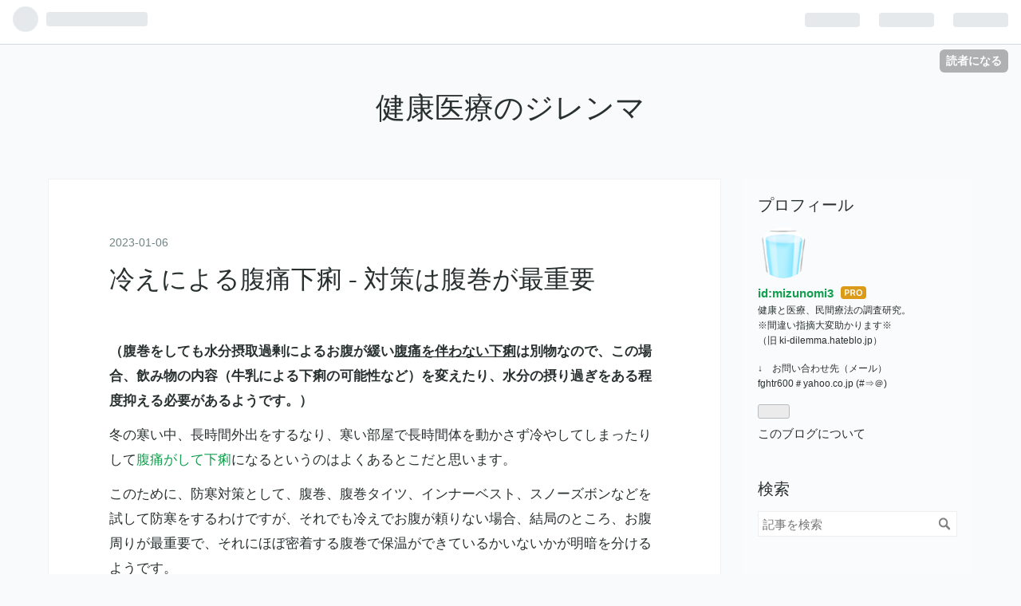

--- FILE ---
content_type: text/html; charset=utf-8
request_url: https://mizunomi.work/entry/2023/01/06/200743
body_size: 22013
content:
<!DOCTYPE html>
<html
  lang="ja"

data-admin-domain="//blog.hatena.ne.jp"
data-admin-origin="https://blog.hatena.ne.jp"
data-author="mizunomi3"
data-avail-langs="ja en"
data-blog="ki-dilemma.hateblo.jp"
data-blog-host="ki-dilemma.hateblo.jp"
data-blog-is-public="1"
data-blog-name="健康医療のジレンマ"
data-blog-owner="mizunomi3"
data-blog-show-ads=""
data-blog-show-sleeping-ads=""
data-blog-uri="https://mizunomi.work/"
data-blog-uuid="4207112889914204887"
data-blogs-uri-base="https://mizunomi.work"
data-brand="pro"
data-data-layer="{&quot;hatenablog&quot;:{&quot;admin&quot;:{},&quot;analytics&quot;:{&quot;brand_property_id&quot;:&quot;&quot;,&quot;measurement_id&quot;:&quot;G-HC4ZPEXBTB&quot;,&quot;non_sampling_property_id&quot;:&quot;&quot;,&quot;property_id&quot;:&quot;&quot;,&quot;separated_property_id&quot;:&quot;UA-29716941-23&quot;},&quot;blog&quot;:{&quot;blog_id&quot;:&quot;4207112889914204887&quot;,&quot;content_seems_japanese&quot;:&quot;true&quot;,&quot;disable_ads&quot;:&quot;custom_domain&quot;,&quot;enable_ads&quot;:&quot;false&quot;,&quot;enable_keyword_link&quot;:&quot;true&quot;,&quot;entry_show_footer_related_entries&quot;:&quot;true&quot;,&quot;force_pc_view&quot;:&quot;false&quot;,&quot;is_public&quot;:&quot;true&quot;,&quot;is_responsive_view&quot;:&quot;false&quot;,&quot;is_sleeping&quot;:&quot;false&quot;,&quot;lang&quot;:&quot;ja&quot;,&quot;name&quot;:&quot;\u5065\u5eb7\u533b\u7642\u306e\u30b8\u30ec\u30f3\u30de&quot;,&quot;owner_name&quot;:&quot;mizunomi3&quot;,&quot;uri&quot;:&quot;https://mizunomi.work/&quot;},&quot;brand&quot;:&quot;pro&quot;,&quot;page_id&quot;:&quot;entry&quot;,&quot;permalink_entry&quot;:{&quot;author_name&quot;:&quot;mizunomi3&quot;,&quot;categories&quot;:&quot;&quot;,&quot;character_count&quot;:7907,&quot;date&quot;:&quot;2023-01-06&quot;,&quot;entry_id&quot;:&quot;4207112889950724443&quot;,&quot;first_category&quot;:&quot;&quot;,&quot;hour&quot;:&quot;20&quot;,&quot;title&quot;:&quot;\u51b7\u3048\u306b\u3088\u308b\u8179\u75db\u4e0b\u75e2 - \u5bfe\u7b56\u306f\u8179\u5dfb\u304c\u6700\u91cd\u8981&quot;,&quot;uri&quot;:&quot;https://mizunomi.work/entry/2023/01/06/200743&quot;},&quot;pro&quot;:&quot;pro&quot;,&quot;router_type&quot;:&quot;blogs&quot;}}"
data-device="pc"
data-dont-recommend-pro="false"
data-global-domain="https://hatena.blog"
data-globalheader-color="b"
data-globalheader-type="pc"
data-has-touch-view="1"
data-help-url="https://help.hatenablog.com"
data-page="entry"
data-parts-domain="https://hatenablog-parts.com"
data-plus-available="1"
data-pro="true"
data-router-type="blogs"
data-sentry-dsn="https://03a33e4781a24cf2885099fed222b56d@sentry.io/1195218"
data-sentry-environment="production"
data-sentry-sample-rate="0.1"
data-static-domain="https://cdn.blog.st-hatena.com"
data-version="ce040fcbad0d42a5e1cae88990dad0"




  data-initial-state="{}"

  >
  <head prefix="og: http://ogp.me/ns# fb: http://ogp.me/ns/fb# article: http://ogp.me/ns/article#">

  

  
  <meta name="viewport" content="width=device-width, initial-scale=1.0" />


  


  

  <meta name="robots" content="max-image-preview:large" />


  <meta charset="utf-8"/>
  <meta http-equiv="X-UA-Compatible" content="IE=7; IE=9; IE=10; IE=11" />
  <title>冷えによる腹痛下痢 - 対策は腹巻が最重要 - 健康医療のジレンマ</title>

  
  <link rel="canonical" href="https://mizunomi.work/entry/2023/01/06/200743"/>



  

<meta itemprop="name" content="冷えによる腹痛下痢 - 対策は腹巻が最重要 - 健康医療のジレンマ"/>

  <meta itemprop="image" content="https://cdn.image.st-hatena.com/image/scale/0a4b5ac7545a461a3b862062b25eb0145057585c/backend=imagemagick;version=1;width=1300/https%3A%2F%2Fm.media-amazon.com%2Fimages%2FI%2F41oHXlWGd7L._SL500_.jpg"/>


  <meta property="og:title" content="冷えによる腹痛下痢 - 対策は腹巻が最重要 - 健康医療のジレンマ"/>
<meta property="og:type" content="article"/>
  <meta property="og:url" content="https://mizunomi.work/entry/2023/01/06/200743"/>

  <meta property="og:image" content="https://cdn.image.st-hatena.com/image/scale/0a4b5ac7545a461a3b862062b25eb0145057585c/backend=imagemagick;version=1;width=1300/https%3A%2F%2Fm.media-amazon.com%2Fimages%2FI%2F41oHXlWGd7L._SL500_.jpg"/>

<meta property="og:image:alt" content="冷えによる腹痛下痢 - 対策は腹巻が最重要 - 健康医療のジレンマ"/>
    <meta property="og:description" content="（腹巻をしても水分摂取過剰によるお腹が緩い腹痛を伴わない下痢は別物なので、この場合、飲み物の内容（牛乳による下痢の可能性など）を変えたり、水分の摂り過ぎをある程度抑える必要があるようです。） 冬の寒い中、長時間外出をするなり、寒い部屋で長時間体を動かさず冷やしてしまったりして腹痛がして下痢になるというのはよくあるとこだと思います。 このために、防寒対策として、腹巻、腹巻タイツ、インナーベスト、スノーズボンなどを試して防寒をするわけですが、それでも冷えでお腹が頼りない場合、結局のところ、お腹周りが最重要で、それにほぼ密着する腹巻で保温ができているかいないかが明暗を分けるようです。 腹巻保温がしっ…" />
<meta property="og:site_name" content="健康医療のジレンマ"/>

  <meta property="article:published_time" content="2023-01-06T11:07:43Z" />

      <meta name="twitter:card"  content="summary_large_image" />
    <meta name="twitter:image" content="https://cdn.image.st-hatena.com/image/scale/0a4b5ac7545a461a3b862062b25eb0145057585c/backend=imagemagick;version=1;width=1300/https%3A%2F%2Fm.media-amazon.com%2Fimages%2FI%2F41oHXlWGd7L._SL500_.jpg" />  <meta name="twitter:title" content="冷えによる腹痛下痢 - 対策は腹巻が最重要 - 健康医療のジレンマ" />    <meta name="twitter:description" content="（腹巻をしても水分摂取過剰によるお腹が緩い腹痛を伴わない下痢は別物なので、この場合、飲み物の内容（牛乳による下痢の可能性など）を変えたり、水分の摂り過ぎをある程度抑える必要があるようです。） 冬の寒い中、長時間外出をするなり、寒い部屋で長時間体を動かさず冷やしてしまったりして腹痛がして下痢になるというのはよくあるとこだ…" />  <meta name="twitter:app:name:iphone" content="はてなブログアプリ" />
  <meta name="twitter:app:id:iphone" content="583299321" />
  <meta name="twitter:app:url:iphone" content="hatenablog:///open?uri=https%3A%2F%2Fmizunomi.work%2Fentry%2F2023%2F01%2F06%2F200743" />
  
    <meta name="description" content="（腹巻をしても水分摂取過剰によるお腹が緩い腹痛を伴わない下痢は別物なので、この場合、飲み物の内容（牛乳による下痢の可能性など）を変えたり、水分の摂り過ぎをある程度抑える必要があるようです。） 冬の寒い中、長時間外出をするなり、寒い部屋で長時間体を動かさず冷やしてしまったりして腹痛がして下痢になるというのはよくあるとこだと思います。 このために、防寒対策として、腹巻、腹巻タイツ、インナーベスト、スノーズボンなどを試して防寒をするわけですが、それでも冷えでお腹が頼りない場合、結局のところ、お腹周りが最重要で、それにほぼ密着する腹巻で保温ができているかいないかが明暗を分けるようです。 腹巻保温がしっ…" />


  
<script
  id="embed-gtm-data-layer-loader"
  data-data-layer-page-specific="{&quot;hatenablog&quot;:{&quot;blogs_permalink&quot;:{&quot;has_related_entries_with_elasticsearch&quot;:&quot;true&quot;,&quot;is_blog_sleeping&quot;:&quot;false&quot;,&quot;is_author_pro&quot;:&quot;true&quot;,&quot;blog_afc_issued&quot;:&quot;false&quot;,&quot;entry_afc_issued&quot;:&quot;false&quot;}}}"
>
(function() {
  function loadDataLayer(elem, attrName) {
    if (!elem) { return {}; }
    var json = elem.getAttribute(attrName);
    if (!json) { return {}; }
    return JSON.parse(json);
  }

  var globalVariables = loadDataLayer(
    document.documentElement,
    'data-data-layer'
  );
  var pageSpecificVariables = loadDataLayer(
    document.getElementById('embed-gtm-data-layer-loader'),
    'data-data-layer-page-specific'
  );

  var variables = [globalVariables, pageSpecificVariables];

  if (!window.dataLayer) {
    window.dataLayer = [];
  }

  for (var i = 0; i < variables.length; i++) {
    window.dataLayer.push(variables[i]);
  }
})();
</script>

<!-- Google Tag Manager -->
<script>(function(w,d,s,l,i){w[l]=w[l]||[];w[l].push({'gtm.start':
new Date().getTime(),event:'gtm.js'});var f=d.getElementsByTagName(s)[0],
j=d.createElement(s),dl=l!='dataLayer'?'&l='+l:'';j.async=true;j.src=
'https://www.googletagmanager.com/gtm.js?id='+i+dl;f.parentNode.insertBefore(j,f);
})(window,document,'script','dataLayer','GTM-P4CXTW');</script>
<!-- End Google Tag Manager -->











  <link rel="shortcut icon" href="https://mizunomi.work/icon/favicon">
<link rel="apple-touch-icon" href="https://mizunomi.work/icon/touch">
<link rel="icon" sizes="192x192" href="https://mizunomi.work/icon/link">

  

<link rel="alternate" type="application/atom+xml" title="Atom" href="https://mizunomi.work/feed"/>
<link rel="alternate" type="application/rss+xml" title="RSS2.0" href="https://mizunomi.work/rss"/>

  <link rel="alternate" type="application/json+oembed" href="https://hatena.blog/oembed?url=https%3A%2F%2Fmizunomi.work%2Fentry%2F2023%2F01%2F06%2F200743&amp;format=json" title="oEmbed Profile of 冷えによる腹痛下痢 - 対策は腹巻が最重要"/>
<link rel="alternate" type="text/xml+oembed" href="https://hatena.blog/oembed?url=https%3A%2F%2Fmizunomi.work%2Fentry%2F2023%2F01%2F06%2F200743&amp;format=xml" title="oEmbed Profile of 冷えによる腹痛下痢 - 対策は腹巻が最重要"/>
  
  <link rel="author" href="http://www.hatena.ne.jp/mizunomi3/">

  

  
      <link rel="preload" href="https://m.media-amazon.com/images/I/510SImg3oNL._SL500_.jpg" as="image"/>


  
    
<link rel="stylesheet" type="text/css" href="https://cdn.blog.st-hatena.com/css/blog.css?version=ce040fcbad0d42a5e1cae88990dad0"/>

    
  <link rel="stylesheet" type="text/css" href="https://usercss.blog.st-hatena.com/blog_style/4207112889914204887/99ba7c62d79a11ae985f982ba39f503ba2417740"/>
  
  

  

  
<script> </script>

  
<style>
  div#google_afc_user,
  div.google-afc-user-container,
  div.google_afc_image,
  div.google_afc_blocklink {
      display: block !important;
  }
</style>


  

  
    <script type="application/ld+json">{"@context":"http://schema.org","@type":"Article","dateModified":"2025-12-14T15:12:32+09:00","datePublished":"2023-01-06T20:07:43+09:00","description":"（腹巻をしても水分摂取過剰によるお腹が緩い腹痛を伴わない下痢は別物なので、この場合、飲み物の内容（牛乳による下痢の可能性など）を変えたり、水分の摂り過ぎをある程度抑える必要があるようです。） 冬の寒い中、長時間外出をするなり、寒い部屋で長時間体を動かさず冷やしてしまったりして腹痛がして下痢になるというのはよくあるとこだと思います。 このために、防寒対策として、腹巻、腹巻タイツ、インナーベスト、スノーズボンなどを試して防寒をするわけですが、それでも冷えでお腹が頼りない場合、結局のところ、お腹周りが最重要で、それにほぼ密着する腹巻で保温ができているかいないかが明暗を分けるようです。 腹巻保温がしっ…","headline":"冷えによる腹痛下痢 - 対策は腹巻が最重要","image":["https://m.media-amazon.com/images/I/41oHXlWGd7L._SL500_.jpg"],"mainEntityOfPage":{"@id":"https://mizunomi.work/entry/2023/01/06/200743","@type":"WebPage"}}</script>

  

  
</head>

  <body class="page-entry globalheader-ng-enabled">
    

<div id="globalheader-container"
  data-brand="hatenablog"
  
  >
  <iframe id="globalheader" height="37" frameborder="0" allowTransparency="true"></iframe>
</div>


  
  
  
    <nav class="
      blog-controlls
      
    ">
      <div class="blog-controlls-blog-icon">
        <a href="https://mizunomi.work/">
          <img src="https://cdn.blog.st-hatena.com/images/admin/blog-icon-noimage.png" alt="健康医療のジレンマ"/>
        </a>
      </div>
      <div class="blog-controlls-title">
        <a href="https://mizunomi.work/">健康医療のジレンマ</a>
      </div>
      <a href="https://blog.hatena.ne.jp/mizunomi3/ki-dilemma.hateblo.jp/subscribe?utm_medium=button&amp;utm_source=blogs_topright_button&amp;utm_campaign=subscribe_blog" class="blog-controlls-subscribe-btn test-blog-header-controlls-subscribe">
        読者になる
      </a>
    </nav>
  

  <div id="container">
    <div id="container-inner">
      <header id="blog-title" data-brand="hatenablog">
  <div id="blog-title-inner" >
    <div id="blog-title-content">
      <h1 id="title"><a href="https://mizunomi.work/">健康医療のジレンマ</a></h1>
      
    </div>
  </div>
</header>

      

      
      




<div id="content" class="hfeed"
  
  >
  <div id="content-inner">
    <div id="wrapper">
      <div id="main">
        <div id="main-inner">
          

          



          
  
  <!-- google_ad_section_start -->
  <!-- rakuten_ad_target_begin -->
  
  
  

  

  
    
      
        <article class="entry hentry test-hentry js-entry-article date-first autopagerize_page_element chars-8000 words-100 mode-html entry-odd" id="entry-4207112889950724443" data-keyword-campaign="" data-uuid="4207112889950724443" data-publication-type="entry">
  <div class="entry-inner">
    <header class="entry-header">
  
    <div class="date entry-date first">
    <a href="https://mizunomi.work/archive/2023/01/06" rel="nofollow">
      <time datetime="2023-01-06T11:07:43Z" title="2023-01-06T11:07:43Z">
        <span class="date-year">2023</span><span class="hyphen">-</span><span class="date-month">01</span><span class="hyphen">-</span><span class="date-day">06</span>
      </time>
    </a>
      </div>
  <h1 class="entry-title">
  <a href="https://mizunomi.work/entry/2023/01/06/200743" class="entry-title-link bookmark">冷えによる腹痛下痢 - 対策は腹巻が最重要</a>
</h1>

  
  


  

  

</header>

    


    <div class="entry-content hatenablog-entry">
  
    <p><strong>（腹巻をしても水分摂取過剰によるお腹が緩い<span style="text-decoration: underline;">腹痛を伴わない下痢</span>は別物なので、この場合、飲み物の内容（牛乳による下痢の可能性など）を変えたり、水分の摂り過ぎをある程度抑える必要があるようです。）</strong></p>
<p>冬の寒い中、長時間外出をするなり、寒い部屋で長時間体を動かさず冷やしてしまったりして<a href="https://www.kracie.co.jp/kampo/kampofullife/body/?p=7125">腹痛がして下痢</a>になるというのはよくあるとこだと思います。</p>
<p>このために、防寒対策として、腹巻、腹巻タイツ、インナーベスト、スノーズボンなどを試して防寒をするわけですが、それでも冷えでお腹が頼りない場合、結局のところ、お腹周りが最重要で、それにほぼ密着する腹巻で保温ができているかいないかが明暗を分けるようです。</p>
<p><strong>腹巻保温がしっかりしていると、他の部分が"</strong><strong>多少"</strong><strong>寒くても冷えによる腹痛にはつながらず、防寒対策が”多少”</strong><strong>いい加減でもどうにかなる（冬仕様の全身防寒がしっかりできているほど温かく快適なのは変わりません）</strong>ということです。逆に言うと、いくら防寒着に力をいれても腹巻をしないもしくは能力不足な腹巻を使っていた場合、冷えによる腹痛が起こる可能性は依然高いです。</p>
<p>という事で、<strong>「腹巻」</strong>なのですが、腹巻には2種類あって、冬用とオールシーズン用がある様です。パシオスの店員さん曰く、通年置いてある腹巻コーナーの肌色や白色のウールやパイル生地によるものはオールシーズン用、（私の場合）男性コーナーで冬に置いてある温かさを前面に出した内ボア付きの化学繊維のものは冬用だそうです。</p>
<p>こちら冬用（裏起毛）。</p>
<p> </p>
<div class="freezed">
<div class="hatena-asin-detail"><a href="https://www.amazon.co.jp/dp/B07VZHSNN6?tag=hatena-22&amp;linkCode=osi&amp;th=1&amp;psc=1" class="hatena-asin-detail-image-link" target="_blank" rel="noopener"><img src="https://m.media-amazon.com/images/I/510SImg3oNL._SL500_.jpg" class="hatena-asin-detail-image" alt="[グンゼ] 腹巻 ホットマジック 凄く暖か 裏起毛 ストレッチ ウエストウォーマー MH0770 New ブラックモク 日本LL (日本サイズ2L相当)" title="[グンゼ] 腹巻 ホットマジック 凄く暖か 裏起毛 ストレッチ ウエストウォーマー MH0770 New ブラックモク 日本LL (日本サイズ2L相当)" /></a>
<div class="hatena-asin-detail-info">
<p class="hatena-asin-detail-title"><a href="https://www.amazon.co.jp/dp/B07VZHSNN6?tag=hatena-22&amp;linkCode=osi&amp;th=1&amp;psc=1" target="_blank" rel="noopener">[グンゼ] 腹巻 ホットマジック 凄く暖か 裏起毛 ストレッチ ウエストウォーマー MH0770 New ブラックモク 日本LL (日本サイズ2L相当)</a></p>
<ul class="hatena-asin-detail-meta">
<li><a class="keyword" href="https://d.hatena.ne.jp/keyword/GUNZE">GUNZE</a>(<a class="keyword" href="https://d.hatena.ne.jp/keyword/%A5%B0%A5%F3%A5%BC">グンゼ</a>)</li>
</ul>
<a href="https://www.amazon.co.jp/dp/B07VZHSNN6?tag=hatena-22&amp;linkCode=osi&amp;th=1&amp;psc=1" class="asin-detail-buy" target="_blank" rel="noopener">Amazon</a></div>
</div>
</div>
<div class="freezed">こちら、オールシーズン。</div>
<div class="freezed">
<div class="hatena-asin-detail"><a href="https://www.amazon.co.jp/dp/B008DM7DR0?tag=hatena-22&amp;linkCode=osi&amp;th=1&amp;psc=1" class="hatena-asin-detail-image-link" target="_blank" rel="noopener"><img src="https://m.media-amazon.com/images/I/31+waQfWDKL._SL500_.jpg" class="hatena-asin-detail-image" alt="(アズ)腹巻　純毛 毛100% 3005-80 シロ M" title="(アズ)腹巻　純毛 毛100% 3005-80 シロ M" /></a>
<div class="hatena-asin-detail-info">
<p class="hatena-asin-detail-title"><a href="https://www.amazon.co.jp/dp/B008DM7DR0?tag=hatena-22&amp;linkCode=osi&amp;th=1&amp;psc=1" target="_blank" rel="noopener">(アズ)腹巻　純毛 毛100% 3005-80 シロ M</a></p>
<ul class="hatena-asin-detail-meta">
<li>（株）アズ</li>
</ul>
<a href="https://www.amazon.co.jp/dp/B008DM7DR0?tag=hatena-22&amp;linkCode=osi&amp;th=1&amp;psc=1" class="asin-detail-buy" target="_blank" rel="noopener">Amazon</a></div>
</div>
</div>
<p> </p>
<p>これをよくわかっていなくて、肌色の厚手っぽい腹巻（ウール100％系）を使っていたのですが、温かさが足りない。腹巻を使い始めた当初は、その温かさと冷え予防効果に感動したものですが完璧ではないのです。</p>
<p>サスペンダー付きでへそ上まで丈のあるスノーズボン（運動対応）に、冬用の防寒フリーズで上下を覆い、中は<a class="keyword" href="https://d.hatena.ne.jp/keyword/%A5%D2%A1%BC%A5%C8%A5%C6%A5%C3%A5%AF">ヒートテック</a>タートル（<strong>追記　<a class="keyword" href="https://d.hatena.ne.jp/keyword/%A5%D2%A1%BC%A5%C8%A5%C6%A5%C3%A5%AF">ヒートテック</a>タートル極暖というのに変えたら、とても暖かい。防寒は少しの違いで体感がかなり変わります。</strong>）にインナーベスト（ダウン素材にサスペンダーを当てたくないのですが、ダウンなしだと防寒性が著しく落ちるので必要）という組み合わせ、これに腹巻が加わって一見完璧と思っていたのですが、それでも、冷えによる腹痛下痢が起きる場合がありました。冷やし具合、運動の有り無しなど条件いろいろですが、<strong>経験上、腹巻の保温能力不足は最も関係するようです。</strong></p>
<p>・腹巻無し・オールシーズン腹巻（薄・1層）×</p>
<p>・オールシーズン腹巻（厚・2層）1枚　△</p>
<p>・オールシーズン腹巻（厚・2層）2枚重ね　〇</p>
<p>・冬用腹巻　〇</p>
<p>・極厚起毛二重腹巻（締め付けはあるけど、柔軟性あり） 〇-◎　</p>
<p>・冬用腹巻とオールシーズン腹巻（厚・2層）2枚重ね  ◎</p>
<p>・冬用腹巻2枚重ね（かなりタイト）◎</p>
<p>という個人の印象ですです。</p>
<p>冬用腹巻は、お腹をぴっちり押さえる感じでタイト、これの二枚重ねは出来なくはないですが大変だと思います（個人差あり）。当初は、オールシーズン腹巻を2枚縫い合わせて、自作の厚手の腹巻を作る計画だったのですが、予想と違って選択の幅が広かったです。しかし、<a href="https://workman.jp/shop/g/g2300017422016/">ワークマン</a>すら含めて<a href="https://www.buffett-code.com/industries/151">大手アパレル</a>で、保温機能に特化した厚手の腹巻で暑すぎて着てられないというような製品が皆無なのが気になりました。</p>
<p>[rakuten:mochihada-shop:10000036:detail]</p>
<p>ほか、「もちはだ」というインナー・靴下専門メーカーで極厚起毛二重腹巻（↑）という定番物？がある様です（期待したほど重厚感はなかったですが、柔軟性（冬用化学繊維は伸び難い）があり動きの邪魔にならなく、これをメインに使っています）（主な取引先からして、ネット通販が主力？）。</p>
<p>参考に、タイト、締め付けなど付け心地を書いていますが、私の最適サイズはL（LL寄り）なので、フリー、M/Lといったサイズは締め付け強いけどどうにか使えるという感じです、お腹周りがある人の場合、伸縮性のあるウール素材が使いやすそうですが、サイズは探すと<a href="https://www.suteteko.biz/shopdetail/000000010924/">LL</a>、<a href="https://item.rakuten.co.jp/h-zenmall/2898201117/?scid=af_pc_etc&amp;sc2id=af_113_0_10001868&amp;iasid=wem_icbs_&amp;gclid=Cj0KCQiAiJSeBhCCARIsAHnAzT-lTU4-UnZCEuOWmm3Pf_KIe05YT5POeVEdYQyttkKYHcUy8U9IfA0aAgcoEALw_wcB&amp;icm_agid=&amp;icm_acid=255-776-8501&amp;icm_cid=17563819419">3L-4L</a>までありました。（使ったことがないですが）<a href="https://www.google.com/search?q=%E3%83%9E%E3%82%B8%E3%83%83%E3%82%AF%E3%83%86%E3%83%BC%E3%83%97+%E8%85%B9%E5%B7%BB&amp;oq=%E3%83%9E%E3%82%B8%E3%83%83%E3%82%AF%E3%83%86%E3%83%BC%E3%83%97%E3%80%80%E8%85%B9%E5%B7%BB&amp;aqs=chrome..69i57j0i5i30i625j0i8i30i625l2j0i8i15i30i625l3j0i8i10i15i30i625j0i8i15i30i625l2.7488j1j7&amp;sourceid=chrome&amp;ie=UTF-8">マジックテープ式の腹巻</a>もあります。お腹周りがある人で、腹巻しない、腹痛もしたことないという人がいたのですが必要としない人はいるようです。</p>
<p>保温性の十分な腹巻が流行るとその他の防寒衣類の需要が減るから大手アパレルが注力していないというのを予想します（昔、<a class="keyword" href="https://d.hatena.ne.jp/keyword/%A5%E6%A5%CB%A5%AF%A5%ED">ユニクロ</a>に腹巻は無かった記憶）、<a href="https://www.wwdjapan.com/articles/1020751">衣料品業界は秋冬の高単価な重衣類の売り上げは最も大事</a>です。腹巻をすると快適になりますが、それに満足せず保温性が十分なのか、お腹を守れているのか注意深く腹巻を考えることは有意義なようです。私の場合、上記の〇もしくは◎でないと安心できません。</p>
<p>冬・オールシーズンの定義は、曖昧さがある様ですが、とりあえず、腹巻してるんだけどお腹が怪しいという場合には、腹巻を二重にすることで保温性がどう変化するのか試してみるのがいいようです。</p>
<p>腹巻自体1000-2000円ほどのアイテム（厚手は3000-4000円）ですが、最も費用効果の高い冬の最重要防寒箇所というのがわかりました。<a href="https://www.google.com/search?q=%E5%AF%BA%E5%86%85%E8%B2%AB%E5%A4%AA%E9%83%8E&amp;sxsrf=ALiCzsaQfLyQozpg-Ps4YGEgRlWIbKXQ7w:1672742946856&amp;source=lnms&amp;tbm=isch&amp;sa=X&amp;ved=2ahUKEwj6h5eJnav8AhWYtlYBHSx_DCQQ_AUoAXoECAEQAw&amp;biw=1920&amp;bih=929&amp;dpr=1#imgrc=0yQli-gr7dbyUM">寺内貫太郎</a>、<a href="https://www.google.com/search?q=%E5%AF%85%E3%81%95%E3%82%93&amp;sxsrf=ALiCzsY6QiBNtlOE5-07K8r8lN3qV8G-Hg:1672742986743&amp;source=lnms&amp;tbm=isch&amp;sa=X&amp;ved=2ahUKEwi7xJmcnav8AhXxgFYBHYxmACQQ_AUoAXoECAEQAw&amp;biw=1920&amp;bih=929&amp;dpr=1#imgrc=RUTdBfUWU6Y_8M">寅さん</a>、<a href="https://www.google.com/search?q=%E3%83%90%E3%82%AB%E3%83%9C%E3%83%B3%E3%81%AE%E3%83%91%E3%83%91&amp;tbm=isch&amp;ved=2ahUKEwjVxfLVnav8AhXbd94KHTaVCLYQ2-cCegQIABAA&amp;oq=%E3%83%90%E3%82%AB%E3%83%9C%E3%83%B3&amp;gs_lcp=CgNpbWcQARgBMgQIIxAnMgsIABCABBCxAxCxAzIFCAAQgAQyBQgAEIAEMgUIABCABDIFCAAQgAQyBQgAEIAEMgUIABCABDIFCAAQgAQyBQgAEIAEUABYAGCHDGgAcAB4AIABQogBQpIBATGYAQCqAQtnd3Mtd2l6LWltZ8ABAQ&amp;sclient=img&amp;ei=wwi0Y5XYLNvv-Qa2qqKwCw&amp;bih=929&amp;biw=1920">バカボンのパパ</a>など<a href="https://www.steteco.com/archives/history">見せる腹巻の時代</a>があって昔の人が実用大衆品として使っていたのが理解できます、近いところでは、大工、園芸職人の作業服であったはずで、肉体労働で身体が暑くなるので薄着だけれども腹だけは保護しているのがわかります。（ステテコ腹巻を目にするのは夏ですが、腹巻は本来冬ものです。<a href="https://www.suteteko.net/blog/column/haraki/">冬にも当然使っていますが夏でも使っている</a>という解釈でよさそうです。）部屋を暖かくするとか、温かい飲み物を飲むとかいろいろ対策ありますが重要度は「腹巻」が優ります。</p>
<p><a class="keyword" href="https://d.hatena.ne.jp/keyword/wikipedia">wikipedia</a>の「<a href="https://ja.wikipedia.org/wiki/%E8%85%B9%E5%B7%BB%E3%81%8D">腹巻き</a>」が、大衆向きとして<a class="keyword" href="https://d.hatena.ne.jp/keyword/%BE%BC%CF%C235%C7%AF">昭和35年</a>から現在まで情報の追加がなく全体として中身がないこと、兵器やハイテクの濃厚な情報を期待して調べると希薄さに驚きます。これは、防寒着・衣服全般そんな感じです例「<a href="https://ja.wikipedia.org/wiki/%E3%83%91%E3%82%B8%E3%83%A3%E3%83%9E">パジャマ</a>」。腹巻を説明している記事としては<a href="https://prtimes.jp/main/html/rd/p/000000003.000034633.html">こういうの</a>があります（オールシーズン使用を前提にしています）。「<a href="https://www.google.com/search?q=%E8%85%B9%E5%B7%BB+%E3%81%99%E3%81%94%E3%81%84&amp;oq=%E8%85%B9%E5%B7%BB%E3%80%80%E3%81%99%E3%81%94%E3%81%84&amp;aqs=chrome..69i57j0i4i37i512j0i10i30.4072j0j4&amp;sourceid=chrome&amp;ie=UTF-8">腹巻　すごい</a>」で検索するといくつか記事が出てきます。</p>
<p><strong>腹巻が廃れた理由は、全体暖房が普及して防寒の必要性が薄れたから。他、寸胴な見た目が敬遠されがち。ですが、結局のところ、完ぺきな防寒を求めると、（厚手の）腹巻が最も合理的というのは不変の事実の様です。</strong></p>
<p>腹痛になってしまったときの対処法として、コーラを飲む（常温なのか冷たものでいいのか不明）、温かい飲み物、体を温める、<a class="keyword" href="https://d.hatena.ne.jp/keyword/%C0%B5%CF%AA%B4%DD">正露丸</a>などが有効みたいですが予防ができてしまえば出番がありません。個人差あると思いますが参考になれば嬉しいです。個人的に、これでやっと冷えによる腹痛予防の防寒対策問題が解決できた気がしています。</p>
<p>腹巻を万全にすれば、<strong>この世の終わりのような腹痛の</strong>頻度を減らせ、その程度も軽減できます。朝からコーヒーを飲みすぎる、水分摂取過剰でお腹が緩くなる下痢傾向になることはあっても、<strong>冷えによる深刻な腹痛とは無縁</strong>でいられるはずです。腹巻以上の予防法は、全体暖房で身体を冷やさないしかないと思います。冬に空調の効いたホテルなどでは、腹巻がなくとも安全に過ごせますが、寒い室内、屋外や防災など考えると備えが必要です。腹痛と腹巻の話を雑談の機会に聞くと、腹痛たまにあるけど腹巻はしたことがないという人は多いです。<a href="https://real-sports.jp/page/articles/609219335528907579">スポーツ選手の下痢</a>も腸内環境うんぬん乳酸菌という状況ならば腹巻も試して、腹巻関係ないですという結論を出してほしいと思いました。</p>
<p>（備考）「冷えによる腹痛下痢 - 対策は腹巻が最重要」という題名は間違っていないのですが、先日、<a class="keyword" href="https://d.hatena.ne.jp/keyword/%A5%E6%A5%CB%A5%AF%A5%ED">ユニクロ</a>の<a class="keyword" href="https://d.hatena.ne.jp/keyword/%A5%BF%A1%BC%A5%C8%A5%EB%A5%CD%A5%C3%A5%AF">タートルネック</a>を、通常の薄手から「極暖」という厚手のものにしたら上半身の防寒性があがり、肌寒さが改善しました。以前、厚手の<a class="keyword" href="https://d.hatena.ne.jp/keyword/%A5%BF%A1%BC%A5%C8%A5%EB%A5%CD%A5%C3%A5%AF">タートルネック</a>から薄手を試したところ、着心地はいいしスリムな感じで十分温かいと納得して切り替えた経緯があり、厚手⇒薄手⇒厚手（極暖）という感じで戻ってきました。腹巻がお腹を守ることは得意ですが、上半身を広く覆い（腹巻に次いで）密着したものはインナーの<a class="keyword" href="https://d.hatena.ne.jp/keyword/%A5%BF%A1%BC%A5%C8%A5%EB%A5%CD%A5%C3%A5%AF">タートルネック</a>類になり、腹巻に次いで、効果の高い防寒着は長袖インナーだと思います。この点、冬用厚手をちゃんと着る程温かいという当たり前の話です。</p>
<p>（<a class="keyword" href="https://d.hatena.ne.jp/keyword/%A5%E6%A5%CB%A5%AF%A5%ED">ユニクロ</a>　<a class="keyword" href="https://d.hatena.ne.jp/keyword/%A5%D2%A1%BC%A5%C8%A5%C6%A5%C3%A5%AF">ヒートテック</a>、極暖、超極暖）</p>
<p>暖かさが、<a class="keyword" href="https://d.hatena.ne.jp/keyword/%A5%D2%A1%BC%A5%C8%A5%C6%A5%C3%A5%AF">ヒートテック</a>を「1」として、<a href="https://www.uniqlo.com/jp/ja/products/E460517-000/00?colorDisplayCode=65&amp;sizeDisplayCode=004" target="_blank">極暖</a>「1.5」、<a href="https://www.uniqlo.com/jp/ja/products/E461011-000/00?colorDisplayCode=01&amp;sizeDisplayCode=004" target="_blank">超極暖</a>「2.25」だそうです。</p>
<p>保温性を上げたいのですがこれ以上、着重ねするのは回避したいです。なので、フリーズをより厚いものを検討していましたがゴワゴワするのが嫌で、インナーで、極暖だと温かいが朝の13度位では肌寒さがあるので、より一段上を探していたのですが、ちょうどこの超極暖の<a class="keyword" href="https://d.hatena.ne.jp/keyword/%A5%BF%A1%BC%A5%C8%A5%EB%A5%CD%A5%C3%A5%AF">タートルネック</a>は条件に合いそうです。ただ、下記の過剰防寒の理由で、外出向きではない（地域差あり）ので、極暖を中心に、超極暖、<a class="keyword" href="https://d.hatena.ne.jp/keyword/%A5%D2%A1%BC%A5%C8%A5%C6%A5%C3%A5%AF">ヒートテック</a>を必要に応じて使い分けたほうが良いんじゃないかと思います。</p>
<p>先のことはわかりませんが、極暖と超極暖は同じ価格でした。</p>
<p>2月、初降雪ありの室温10度で寝ていると、肩が寒くて快眠できません。インナーベストと<a class="keyword" href="https://d.hatena.ne.jp/keyword/%A5%BF%A1%BC%A5%C8%A5%EB%A5%CD%A5%C3%A5%AF">タートルネック</a>の組み合わせで、薄い<a class="keyword" href="https://d.hatena.ne.jp/keyword/%A5%D2%A1%BC%A5%C8%A5%C6%A5%C3%A5%AF">ヒートテック</a><a class="keyword" href="https://d.hatena.ne.jp/keyword/%A5%BF%A1%BC%A5%C8%A5%EB%A5%CD%A5%C3%A5%AF">タートルネック</a>では防寒性能不足です（洗濯の都合、薄手を着てみた感想）。セーター（春）を重ねて補えますが、厚手の<a class="keyword" href="https://d.hatena.ne.jp/keyword/%A5%BF%A1%BC%A5%C8%A5%EB%A5%CD%A5%C3%A5%AF">タートルネック</a>（極暖と超極暖）で解決したほうが機能的で温かいです。体を冷やして、（前日の埃っぽい作業も加わって）鼻水がひどかった。</p>
<p>（過剰な防寒による発汗問題）</p>
<p>ただ、暖かければ良いというわけではなく。体を動かす機会の少ない室内着としては良いですが、着込んで外出した場合、過剰気味の暖房や移動による運動発熱で熱すぎて不快な汗をかいてしまうというのは誰もが経験していることだと思います。移動（運動）による発熱を考慮した服装が必要になるので、「1」の薄い<a class="keyword" href="https://d.hatena.ne.jp/keyword/%A5%D2%A1%BC%A5%C8%A5%C6%A5%C3%A5%AF">ヒートテック</a>も必要なんだと思います。</p>
<p>外出時の発汗で服装を失敗したという場合は、地下道を歩いて1-2駅移動したら熱すぎてインナーベストを脱いだ（運動）。外出先の机で室温が高く汗ばむ（直射日光・気温・室温）。過剰な厚着（服装）の3要素が関係しています。</p>
<p>インナーベストと二重腹巻きが、標準の冬生活なので、過剰防寒になりやすいのですが、<strong>電車徒歩の外出時は、（運動）要素が加わるので、（私の場合）薄着を意識する必要がある</strong>ようです。</p>
<p>超極暖でなくとも、極暖に「重ね着」で厚手の長袖丸首シャツを重ねれば、超極暖と同等以上の保温効果があるので、脱いで調整のできる重ね着のほうが使いやすい面もあるようです。運動の関係で、2セット。極暖*2、超極暖*2（極寒時期用）の<a class="keyword" href="https://d.hatena.ne.jp/keyword/%A5%BF%A1%BC%A5%C8%A5%EB%A5%CD%A5%C3%A5%AF">タートルネック</a>を持っているのですが、超極暖が洗濯し終わっていない時に、極暖に重ね着で代用することをしているのですが、極暖*3に重ね着で運用するほうが冬・厳冬ともに対応できて合理的な面が重ね着のめんどくささを許容できればあるかもしれません。すでに上半身は下着で重ね着をしているので、重ね着せず厚物1着（超極暖）で済ますか、重ね着で2着にするのか、2択があるのだと思います。</p>
<p>2025/12 去年あたりから<a class="keyword" href="https://d.hatena.ne.jp/keyword/%A5%D2%A1%BC%A5%C8%A5%C6%A5%C3%A5%AF">ヒートテック</a>のラインナップに大きな変更があって、超極暖は長袖トレーナーのみ。<a class="keyword" href="https://d.hatena.ne.jp/keyword/%A5%BF%A1%BC%A5%C8%A5%EB%A5%CD%A5%C3%A5%AF">タートルネック</a>がカシミア配合の極薄と分類される1製品のみになっていました。トレーナーで十分であれば別ですが改悪です。代替として裏起毛のある<a class="keyword" href="https://d.hatena.ne.jp/keyword/%A5%BF%A1%BC%A5%C8%A5%EB%A5%CD%A5%C3%A5%AF">タートルネック</a>・ハイネックは、ワークマンは<a class="keyword" href="https://d.hatena.ne.jp/keyword/%A5%BF%A1%BC%A5%C8%A5%EB%A5%CD%A5%C3%A5%AF">タートルネック</a>なし、独特の柄付きのハイネックのみです。<a class="keyword" href="https://d.hatena.ne.jp/keyword/%A4%B7%A4%DE%A4%E0%A4%E9">しまむら</a>がハイネック・<a class="keyword" href="https://d.hatena.ne.jp/keyword/%A5%BF%A1%BC%A5%C8%A5%EB%A5%CD%A5%C3%A5%AF">タートルネック</a>ともにあり（★別にハイネックでも不満なかった）。<strong><a class="keyword" href="https://d.hatena.ne.jp/keyword/%A4%B7%A4%DE%A4%E0%A4%E9">しまむら</a>のものが以前の<a class="keyword" href="https://d.hatena.ne.jp/keyword/%A5%E6%A5%CB%A5%AF%A5%ED">ユニクロ</a>の極暖レベルですが有力</strong>、これであれば重ね着を工夫すれば同じレベルの保温性を確保できそうです。カインズに<a class="keyword" href="https://d.hatena.ne.jp/keyword/%A5%BF%A1%BC%A5%C8%A5%EB%A5%CD%A5%C3%A5%AF">タートルネック</a>がありましたが<a class="keyword" href="https://d.hatena.ne.jp/keyword/%A5%E6%A5%CB%A5%AF%A5%ED">ユニクロ</a>の薄いものと同じ。防寒着全体的にブラッシュアップして暖かさに不満のあったワークマンのフリーズを<a class="keyword" href="https://d.hatena.ne.jp/keyword/%A5%E6%A5%CB%A5%AF%A5%ED">ユニクロ</a>に変えたりしてみましたが、いい感じです。少しの違いで印象が大きく違うのがわかりました。消耗品であり防寒やファッション的に積極的に買い替える姿勢でそろってくれば、洗練されて買い物サイクルが鈍化するのは確実です。<a class="keyword" href="https://d.hatena.ne.jp/keyword/%A5%E6%A5%CB%A5%AF%A5%ED">ユニクロ</a>の<a class="keyword" href="https://d.hatena.ne.jp/keyword/%A5%BF%A1%BC%A5%C8%A5%EB%A5%CD%A5%C3%A5%AF">タートルネック</a>も素材から厚さで数年ごとに変化しているのですが、可変する温度に合わせて衣類を合わせるのに、統一した衣類にするというのは不統一よりは容易になるので、同じ<a class="keyword" href="https://d.hatena.ne.jp/keyword/%A5%BF%A1%BC%A5%C8%A5%EB%A5%CD%A5%C3%A5%AF">タートルネック</a>を数枚持ちたいのですが、毎年同じモデルがいつでも買えるというのが<a class="keyword" href="https://d.hatena.ne.jp/keyword/%A5%E6%A5%CB%A5%AF%A5%ED">ユニクロ</a>でできないのは良くないです。それほど違いはなく困らないことかもしれませんが。</p>
<p>超極暖は特化しすぎて外出で不向きな場合があるが、寒い室内で動かず冷気を感じる状況では重ね着を省け十分な保温性をかくほできるので、必要なアイテムという感じ。</p>
<p>体を動かさない室内で局所暖房だと、<a class="keyword" href="https://d.hatena.ne.jp/keyword/%A5%E6%A5%CB%A5%AF%A5%ED">ユニクロ</a>の暖かいフリーズか超極暖の<a class="keyword" href="https://d.hatena.ne.jp/keyword/%A5%BF%A1%BC%A5%C8%A5%EB%A5%CD%A5%C3%A5%AF">タートルネック</a>がないと、腰回りが露出していないのに冷え（厚腹巻、インナーベスト、重ね着を貫通、室温15度）を感じで祈るほどの腹痛はないが下痢に近い傾向が出て冷えているのがわかった。冬は保温性に特化した服が必要。</p>
<p>（個人的に快適な寝間着）</p>
<p>6月のエアコン使用前（梅雨）でも夜冷えるので、インナーベストを着て寝るとよく眠れます。寝室にインナーベストを常に吊るしおき、雨天の低温時に気軽に着用できるようにしてあります。</p>
<p>肌着上に腹巻き、Vネックシャツ（化学繊維）、七部丈のシャツ。下は下着のみ。</p>
<p>できるだけ手足は自由な方が良いが、上半身は冷気が入りやすいので重ね着に七部丈となります。インナーベストは、保温効果と滑りやすい素材で寝返りしやすい、首周りが自由で枕と鑑賞しない。<a href="https://yomidr.yomiuri.co.jp/article/20150812-OYTEW55119/" target="_blank">就寝時、下着をつけないフランス習慣</a>という方向に近いような気がしなくもない（冬季だと厚布団でも寝起き火照り感がなく保温に問題が出るので、上下着込む必要があります）。</p>
<div class="images-row mceNonEditable">
<div class="images-row-item"><img src="https://cdn-ak.f.st-hatena.com/images/fotolife/m/mizunomi3/20240623/20240623230808.png" width="1200" height="675" loading="lazy" title="" class="hatena-fotolife" itemprop="image" /></div>
<div class="images-row-item"><img src="https://cdn-ak.f.st-hatena.com/images/fotolife/m/mizunomi3/20240623/20240623230810.png" width="1200" height="675" loading="lazy" title="" class="hatena-fotolife" itemprop="image" /></div>
<div class="images-row-item"><img src="https://cdn-ak.f.st-hatena.com/images/fotolife/m/mizunomi3/20240623/20240623230811.png" width="1200" height="675" loading="lazy" title="" class="hatena-fotolife" itemprop="image" /></div>
</div>
<p><a class="keyword" href="https://d.hatena.ne.jp/keyword/GTA">GTA</a>オンラインの<a class="keyword" href="https://d.hatena.ne.jp/keyword/%A5%A2%A5%D0%A5%BF%A1%BC">アバター</a>で作ったイメージ（このゲームがコーディネートイメージアプリとして活用できるとは思いもしなかった）。</p>
<blockquote>
<p>（春先の衣替え）</p>
<p>4月になって、20度を超える日が多くなり、徐々に防寒をゆるくしていかないといけなくなります。慎重すぎると汗かきになりますし、行き過ぎると寒い腹を壊します。そんな中で、<strong>下痢を回避することを優先する場合、二重腹巻きはできるだけそのままにしたほうが安全です（二重腹巻きで汗をかいてしまって着てられないという段階で交代で良さそう）。</strong>二重腹巻きを冬用腹巻きにして、防寒度をゆるめたのですが、朝の寝起き腹に冷気が入ってしまったらしく下痢っぽくなりました。二重腹巻きではこうはなりません、比較して締付けが弱いため腹巻きがずれ動きやすいのが悪いみたいです。春先の着ぶくれとの関係で微妙なところですが、腹巻き以外を緩めるというのが保護的にはいいみたいです。</p>
<p>5月半ば、二重腹巻きでなく冬腹巻きにしたのですが、運動後、体感汗を吸いやすく軽く濡れます。もういらないんじゃないかとなしにしたところ、腹がゆるく腹痛となり快適に過ごせません。半袖・エアコンの使用開始まで、腹巻きはする必要がるみたいです（私の場合：7分丈シャツ、短パンの服装にて）。7分丈Vネックシャツなのですが、特定の時期に安価な値段でワークマンにあって揃えたのですが、基本的に季節商品みたいです。</p>
<p>6月前半　梅雨の入りましたが、厚手の布団、冬腹巻きで就寝時寒くて快眠ができません。ダウンベストを着て寝ると快適に寝れるので、梅雨明けで暑さが本格的になるまで、防寒対策が解除できません。</p>
<p>7月　最高気温35℃という感じの完全な夏。エアコン下であっても、厚手の掛け布団は熱すぎて寄せてしまうので、軽い羽毛布団（ひざ掛けにしていたもの）に変更。27度のエアコンは扇風機で補えば、快適に過ごせいる。26℃にする場合も外気温によってはある。腹巻きは汗の都合不使用。（お腹の調子としては）3枚着では不安で、4枚着で安定と以前書いた記憶があるのだが、4枚めはインナーベストでなく何だったのか衣類収納を調べたところ、半袖ジャージより軽いラッシュガード（軽い半袖ジャージを探したところ結果これになった、水泳っぽい雰囲気）だった、ラッシュガードであれば3枚着（7分丈シャツなし：通気も悪いので4枚着の必要性はあるのか疑問でしたが、長雨で室温設定27℃実際25.7℃だと寒く感じで追加が必要でした。活動状況でかなり違うので参考程度に）で安定します。<strong>通気性と保温性が良く非常に快適</strong>、部屋に吊るしておくべき羽織る調整衣類として、（実用的には）インナーベストと半袖ジャージが良いと思う。</p>
<p>下のものを購入したのですが今調べると、半袖、前開きの軽い機能的なジャージというものがほとんどなく入手が困難な商品というのがわかりました、去年購入したときより在庫状況が枯渇しているようです、最も実用的と思うのですが、需要が薄いようです（2000円位のものです）。あと、<a href="http://ユニクロ 半袖ジャージ" target="_blank">ユニクロの半袖ジャージ</a>をメルカリで購入していました、こちらのほうがデザインが無難で外出もできるのでメインに使っていました。5-6月の時点で、腹巻きで汗をかくなら半袖ジャージに移行するのもありかもしれません（要検証）。</p>
<p><iframe src="https://hatenablog-parts.com/embed?url=https%3A%2F%2Fwww.locondo.jp%2Fshop%2Fcommodity%2FSALP0482D%2FFI534EM02270%2F" title="フィラ FILA メンズ マリン ラッシュガード 無地スタンドUVJK 428-287 -靴＆ファッション通販 ロコンド〜自宅で試着、気軽に返品" class="embed-card embed-webcard" scrolling="no" frameborder="0" style="display: block; width: 100%; height: 155px; max-width: 500px; margin: 10px 0px;" loading="lazy"></iframe><cite class="hatena-citation"><a href="https://www.locondo.jp/shop/commodity/SALP0482D/FI534EM02270/">www.locondo.jp</a></cite></p>
</blockquote>
<p>重しということで、<a class="keyword" href="https://d.hatena.ne.jp/keyword/%BE%E5%C3%E5">上着</a>やサスペンダーを毛布の上に置いてみたのですが、大した重さではないのにその部分だけの重さがわかり快適さを失っているので、全体に均一の重さを広げられる毛布の価値がわかります（代替できるものが思いつかない）。</p>
<p>私の環境では、厚着をして寝ると暑すぎる。（まだ凍らない冬で）下着だけも快適に寝れます。毛布の重し効果によるものです。</p>
<p><a href="https://ouchi-de-08.jp/column/suimin/column221008">冬の布団が暑すぎる</a>・<a href="https://www.inter-edu.com/forum/read.php?1204,1506259,page=2">冷え性や更年期問題</a>など、個人差がありただ暖かくすればいいというものではありませんが、背中から冷気が入ってくるというのは通常であれば身体の冷えにつながるので無くしたほうがよいでしょう。</p>
<p>厚着をしての睡眠は、寝起きに布団を離れるのに抵抗がない、着替え時の寒さ軽減、ヒートショック予防など24時間空調などの環境の変化がない限りこのままですが、毛布の使用は直ちに追加しようと思います。</p>
<p>（薄手は使用後動いてしまい毎回整えるのが手間、厚手は安定?）</p>
<p>毛布は、一晩でかなり動いてしまい毎回整えるのが面倒です。<a href="https://cherish-media.jp/posts/12445" target="_blank">毛布の敷き方には、羽毛布団上、羽毛布団下、敷布団上という3方式ある</a>ようです。どれも体感暖かさは変わらない感じですし、おすすめの敷布団上（毛布の上に人）は比較的動かず安定するのでその点楽ですが、隙間冷気が入ってくるので問題があります。環境による個人差があるので、自分に合う合わないで適切なものを見つける必要があります。</p>
<p>人によっては、常識レベルの話だと思いますが、この機会に書かせていただきます。</p>
<p> </p>
<p>
<script src="chrome-extension://hhojmcideegachlhfgfdhailpfhgknjm/web_accessible_resources/index.js"></script>
</p>
<p>
<script src="chrome-extension://hhojmcideegachlhfgfdhailpfhgknjm/web_accessible_resources/index.js"></script>
</p>
<p>
<script src="chrome-extension://hhojmcideegachlhfgfdhailpfhgknjm/web_accessible_resources/index.js"></script>
</p>
<p>
<script src="chrome-extension://hhojmcideegachlhfgfdhailpfhgknjm/web_accessible_resources/index.js"></script>
</p>
<p>
<script src="chrome-extension://hhojmcideegachlhfgfdhailpfhgknjm/web_accessible_resources/index.js"></script>
</p>
<p>
<script src="chrome-extension://hhojmcideegachlhfgfdhailpfhgknjm/web_accessible_resources/index.js"></script>
</p>
<p>
<script src="chrome-extension://hhojmcideegachlhfgfdhailpfhgknjm/web_accessible_resources/index.js"></script>
</p>
<p>
<script src="chrome-extension://hhojmcideegachlhfgfdhailpfhgknjm/web_accessible_resources/index.js"></script>
</p>
<p>
<script src="chrome-extension://hhojmcideegachlhfgfdhailpfhgknjm/web_accessible_resources/index.js"></script>
</p>
<p>
<script src="chrome-extension://hhojmcideegachlhfgfdhailpfhgknjm/web_accessible_resources/index.js"></script>
</p>
<p>
<script src="chrome-extension://hhojmcideegachlhfgfdhailpfhgknjm/web_accessible_resources/index.js"></script>
</p>
<p>
<script src="chrome-extension://hhojmcideegachlhfgfdhailpfhgknjm/web_accessible_resources/index.js"></script>
</p>
<p>
<script src="chrome-extension://hhojmcideegachlhfgfdhailpfhgknjm/web_accessible_resources/index.js"></script>
</p>
<p>
<script src="chrome-extension://hhojmcideegachlhfgfdhailpfhgknjm/web_accessible_resources/index.js"></script>
</p>
<p>
<script src="chrome-extension://hhojmcideegachlhfgfdhailpfhgknjm/web_accessible_resources/index.js"></script>
</p>
<p>
<script src="chrome-extension://hhojmcideegachlhfgfdhailpfhgknjm/web_accessible_resources/index.js"></script>
</p>
<p>
<script src="chrome-extension://hhojmcideegachlhfgfdhailpfhgknjm/web_accessible_resources/index.js"></script>
</p>
<p>
<script src="chrome-extension://hhojmcideegachlhfgfdhailpfhgknjm/web_accessible_resources/index.js"></script>
</p>
<p>
<script src="chrome-extension://hhojmcideegachlhfgfdhailpfhgknjm/web_accessible_resources/index.js"></script>
</p>
<p>
<script src="chrome-extension://hhojmcideegachlhfgfdhailpfhgknjm/web_accessible_resources/index.js"></script>
</p>
<p>
<script src="chrome-extension://hhojmcideegachlhfgfdhailpfhgknjm/web_accessible_resources/index.js"></script>
</p>
<p>
<script src="chrome-extension://hhojmcideegachlhfgfdhailpfhgknjm/web_accessible_resources/index.js"></script>
</p>
<p>
<script src="chrome-extension://hhojmcideegachlhfgfdhailpfhgknjm/web_accessible_resources/index.js"></script>
</p>
<p>
<script src="chrome-extension://hhojmcideegachlhfgfdhailpfhgknjm/web_accessible_resources/index.js"></script>
</p>
<p>
<script src="chrome-extension://hhojmcideegachlhfgfdhailpfhgknjm/web_accessible_resources/index.js"></script>
</p>
<p>
<script src="chrome-extension://hhojmcideegachlhfgfdhailpfhgknjm/web_accessible_resources/index.js"></script>
</p>
<p>
<script src="chrome-extension://hhojmcideegachlhfgfdhailpfhgknjm/web_accessible_resources/index.js"></script>
</p>
<p>
<script src="chrome-extension://hhojmcideegachlhfgfdhailpfhgknjm/web_accessible_resources/index.js"></script>
</p>
<p>
<script src="chrome-extension://hhojmcideegachlhfgfdhailpfhgknjm/web_accessible_resources/index.js"></script>
</p>
<p>
<script src="chrome-extension://hhojmcideegachlhfgfdhailpfhgknjm/web_accessible_resources/index.js"></script>
</p>
<p>
<script src="chrome-extension://hhojmcideegachlhfgfdhailpfhgknjm/web_accessible_resources/index.js"></script>
</p>
<p>
<script src="chrome-extension://hhojmcideegachlhfgfdhailpfhgknjm/web_accessible_resources/index.js"></script>
</p>
<p>
<script src="chrome-extension://hhojmcideegachlhfgfdhailpfhgknjm/web_accessible_resources/index.js"></script>
</p>
<p>
<script src="chrome-extension://hhojmcideegachlhfgfdhailpfhgknjm/web_accessible_resources/index.js"></script>
</p>
<p>
<script src="chrome-extension://hhojmcideegachlhfgfdhailpfhgknjm/web_accessible_resources/index.js"></script>
</p>
<p>
<script src="chrome-extension://hhojmcideegachlhfgfdhailpfhgknjm/web_accessible_resources/index.js"></script>
</p>
<p>
<script src="chrome-extension://hhojmcideegachlhfgfdhailpfhgknjm/web_accessible_resources/index.js"></script>
</p>
<p>
<script src="chrome-extension://hhojmcideegachlhfgfdhailpfhgknjm/web_accessible_resources/index.js"></script>
</p>
<p>
<script src="chrome-extension://hhojmcideegachlhfgfdhailpfhgknjm/web_accessible_resources/index.js"></script>
</p>
<p>
<script src="chrome-extension://hhojmcideegachlhfgfdhailpfhgknjm/web_accessible_resources/index.js"></script>
</p>
<p>
<script src="chrome-extension://hhojmcideegachlhfgfdhailpfhgknjm/web_accessible_resources/index.js"></script>
</p>
<p>
<script src="chrome-extension://hhojmcideegachlhfgfdhailpfhgknjm/web_accessible_resources/index.js"></script>
</p>
<p>
<script src="chrome-extension://hhojmcideegachlhfgfdhailpfhgknjm/web_accessible_resources/index.js"></script>
</p>
<p>
<script src="chrome-extension://hhojmcideegachlhfgfdhailpfhgknjm/web_accessible_resources/index.js"></script>
</p>
<p>
<script src="chrome-extension://hhojmcideegachlhfgfdhailpfhgknjm/web_accessible_resources/index.js"></script>
</p>
<p>
<script src="chrome-extension://hhojmcideegachlhfgfdhailpfhgknjm/web_accessible_resources/index.js"></script>
</p>
<p>
<script src="chrome-extension://hhojmcideegachlhfgfdhailpfhgknjm/web_accessible_resources/index.js"></script>
</p>
<p>
<script src="chrome-extension://hhojmcideegachlhfgfdhailpfhgknjm/web_accessible_resources/index.js"></script>
</p>
<p>
<script src="chrome-extension://hhojmcideegachlhfgfdhailpfhgknjm/web_accessible_resources/index.js"></script>
</p>
<p>
<script src="chrome-extension://hhojmcideegachlhfgfdhailpfhgknjm/web_accessible_resources/index.js"></script>
</p>
<p>
<script src="chrome-extension://hhojmcideegachlhfgfdhailpfhgknjm/web_accessible_resources/index.js"></script>
</p>
<p>
<script src="chrome-extension://hhojmcideegachlhfgfdhailpfhgknjm/web_accessible_resources/index.js"></script>
</p>
<p>
<script src="chrome-extension://hhojmcideegachlhfgfdhailpfhgknjm/web_accessible_resources/index.js"></script>
</p>
<p>
<script src="chrome-extension://hhojmcideegachlhfgfdhailpfhgknjm/web_accessible_resources/index.js"></script>
</p>
<p>
<script src="chrome-extension://hhojmcideegachlhfgfdhailpfhgknjm/web_accessible_resources/index.js"></script>
</p>
<p>
<script src="chrome-extension://hhojmcideegachlhfgfdhailpfhgknjm/web_accessible_resources/index.js"></script>
</p>
<p>
<script src="chrome-extension://hhojmcideegachlhfgfdhailpfhgknjm/web_accessible_resources/index.js"></script>
</p>
<p>
<script src="chrome-extension://hhojmcideegachlhfgfdhailpfhgknjm/web_accessible_resources/index.js"></script>
</p>
<p>
<script src="chrome-extension://hhojmcideegachlhfgfdhailpfhgknjm/web_accessible_resources/index.js"></script>
</p>
<p>
<script src="chrome-extension://hhojmcideegachlhfgfdhailpfhgknjm/web_accessible_resources/index.js"></script>
</p>
<p>
<script src="chrome-extension://hhojmcideegachlhfgfdhailpfhgknjm/web_accessible_resources/index.js"></script>
</p>
    
    




    

  
</div>

    
  <footer class="entry-footer">
    
    <div class="entry-tags-wrapper">
  <div class="entry-tags">  </div>
</div>

    <p class="entry-footer-section track-inview-by-gtm" data-gtm-track-json="{&quot;area&quot;: &quot;finish_reading&quot;}">
  <span class="author vcard"><span class="fn" data-load-nickname="1" data-user-name="mizunomi3" >mizunomi3</span></span>
  <span class="entry-footer-time"><a href="https://mizunomi.work/entry/2023/01/06/200743"><time data-relative datetime="2023-01-06T11:07:43Z" title="2023-01-06T11:07:43Z" class="updated">2023-01-06 20:07</time></a></span>
  
  
  
    <span class="
      entry-footer-subscribe
      
    " data-test-blog-controlls-subscribe>
      <a href="https://blog.hatena.ne.jp/mizunomi3/ki-dilemma.hateblo.jp/subscribe?utm_campaign=subscribe_blog&amp;utm_source=blogs_entry_footer&amp;utm_medium=button">
        読者になる
      </a>
    </span>
  
</p>

    
  <div
    class="hatena-star-container"
    data-hatena-star-container
    data-hatena-star-url="https://mizunomi.work/entry/2023/01/06/200743"
    data-hatena-star-title="冷えによる腹痛下痢 - 対策は腹巻が最重要"
    data-hatena-star-variant="profile-icon"
    data-hatena-star-profile-url-template="https://blog.hatena.ne.jp/{username}/"
  ></div>


    
<div class="social-buttons">
  
  
    <div class="social-button-item">
      <a href="https://b.hatena.ne.jp/entry/s/mizunomi.work/entry/2023/01/06/200743" class="hatena-bookmark-button" data-hatena-bookmark-url="https://mizunomi.work/entry/2023/01/06/200743" data-hatena-bookmark-layout="vertical-balloon" data-hatena-bookmark-lang="ja" title="この記事をはてなブックマークに追加"><img src="https://b.st-hatena.com/images/entry-button/button-only.gif" alt="この記事をはてなブックマークに追加" width="20" height="20" style="border: none;" /></a>
    </div>
  
  
    <div class="social-button-item">
      <div class="fb-share-button" data-layout="box_count" data-href="https://mizunomi.work/entry/2023/01/06/200743"></div>
    </div>
  
  
    
    
    <div class="social-button-item">
      <a
          class="entry-share-button entry-share-button-twitter test-share-button-twitter"
          href="https://x.com/intent/tweet?text=%E5%86%B7%E3%81%88%E3%81%AB%E3%82%88%E3%82%8B%E8%85%B9%E7%97%9B%E4%B8%8B%E7%97%A2+-+%E5%AF%BE%E7%AD%96%E3%81%AF%E8%85%B9%E5%B7%BB%E3%81%8C%E6%9C%80%E9%87%8D%E8%A6%81+-+%E5%81%A5%E5%BA%B7%E5%8C%BB%E7%99%82%E3%81%AE%E3%82%B8%E3%83%AC%E3%83%B3%E3%83%9E&amp;url=https%3A%2F%2Fmizunomi.work%2Fentry%2F2023%2F01%2F06%2F200743"
          title="X（Twitter）で投稿する"
        ></a>
    </div>
  
  
  
  
  
  
</div>

    

    <div class="customized-footer">
      

        

          <div class="entry-footer-modules" id="entry-footer-secondary-modules">      
<div class="hatena-module hatena-module-related-entries" >
      
  <!-- Hatena-Epic-has-related-entries-with-elasticsearch:true -->
  <div class="hatena-module-title">
    関連記事
  </div>
  <div class="hatena-module-body">
    <ul class="related-entries hatena-urllist urllist-with-thumbnails">
  
  
    
    <li class="urllist-item related-entries-item">
      <div class="urllist-item-inner related-entries-item-inner">
        
          
                      <a class="urllist-image-link related-entries-image-link" href="https://mizunomi.work/entry/2025/07/30/115010">
  <img alt="真夏の体調管理（生活リズム・エアコン冷え対策）" src="https://cdn.image.st-hatena.com/image/square/4747f16cad4a139c2dd4ca47bb73dacc07d71ba9/backend=imagemagick;height=100;version=1;width=100/https%3A%2F%2Fcdn-ak.f.st-hatena.com%2Fimages%2Ffotolife%2Fm%2Fmizunomi3%2F20250730%2F20250730122236.jpg" class="urllist-image related-entries-image" title="真夏の体調管理（生活リズム・エアコン冷え対策）" width="100" height="100" loading="lazy">
</a>
            <div class="urllist-date-link related-entries-date-link">
  <a href="https://mizunomi.work/archive/2025/07/30" rel="nofollow">
    <time datetime="2025-07-30T02:50:10Z" title="2025年7月30日">
      2025-07-30
    </time>
  </a>
</div>

          <a href="https://mizunomi.work/entry/2025/07/30/115010" class="urllist-title-link related-entries-title-link  urllist-title related-entries-title">真夏の体調管理（生活リズム・エアコン冷え対策）</a>




          
          

                      <div class="urllist-entry-body related-entries-entry-body">真夏に体調を崩す（だるい）ことが多いので、「熱い風呂に入る…</div>
      </div>
    </li>
  
    
    <li class="urllist-item related-entries-item">
      <div class="urllist-item-inner related-entries-item-inner">
        
          
                      <a class="urllist-image-link related-entries-image-link" href="https://mizunomi.work/entry/2025/02/20/014403">
  <img alt="冬季の寝間着・室内着の理想モデル" src="https://cdn.image.st-hatena.com/image/square/1c77713e1025dbf2eb844994e2385da9f8425af8/backend=imagemagick;height=100;version=1;width=100/https%3A%2F%2Fcdn-ak.f.st-hatena.com%2Fimages%2Ffotolife%2Fm%2Fmizunomi3%2F20250220%2F20250220013946.jpg" class="urllist-image related-entries-image" title="冬季の寝間着・室内着の理想モデル" width="100" height="100" loading="lazy">
</a>
            <div class="urllist-date-link related-entries-date-link">
  <a href="https://mizunomi.work/archive/2025/02/20" rel="nofollow">
    <time datetime="2025-02-19T16:44:03Z" title="2025年2月20日">
      2025-02-20
    </time>
  </a>
</div>

          <a href="https://mizunomi.work/entry/2025/02/20/014403" class="urllist-title-link related-entries-title-link  urllist-title related-entries-title">冬季の寝間着・室内着の理想モデル</a>




          
          

                      <div class="urllist-entry-body related-entries-entry-body">防寒性を考えるとアラスカのスキーウェアみたいなものが最強で…</div>
      </div>
    </li>
  
    
    <li class="urllist-item related-entries-item">
      <div class="urllist-item-inner related-entries-item-inner">
        
          
                      <a class="urllist-image-link related-entries-image-link" href="https://mizunomi.work/entry/2025/02/13/141039">
  <img alt="布団と冬の快眠について" src="https://cdn.image.st-hatena.com/image/square/fde005677e2ba624430951c5ba09f44e8b66f7b9/backend=imagemagick;height=100;version=1;width=100/https%3A%2F%2Fcdn-ak.f.st-hatena.com%2Fimages%2Ffotolife%2Fm%2Fmizunomi3%2F20250213%2F20250213134826.png" class="urllist-image related-entries-image" title="布団と冬の快眠について" width="100" height="100" loading="lazy">
</a>
            <div class="urllist-date-link related-entries-date-link">
  <a href="https://mizunomi.work/archive/2025/02/13" rel="nofollow">
    <time datetime="2025-02-13T05:10:39Z" title="2025年2月13日">
      2025-02-13
    </time>
  </a>
</div>

          <a href="https://mizunomi.work/entry/2025/02/13/141039" class="urllist-title-link related-entries-title-link  urllist-title related-entries-title">布団と冬の快眠について</a>




          
          

                      <div class="urllist-entry-body related-entries-entry-body">（腹巻き記事の布団部分を独立記事とし内容を追加しました） 厚…</div>
      </div>
    </li>
  
    
    <li class="urllist-item related-entries-item">
      <div class="urllist-item-inner related-entries-item-inner">
        
          
                      <a class="urllist-image-link related-entries-image-link" href="https://mizunomi.work/entry/2023/12/16/111256">
  <img alt="寒暖差アレルギー（鼻炎）－ 腹巻きなどの防寒" src="https://cdn.image.st-hatena.com/image/square/fa078653f9218d2b4f95c9d424e90f991cc6a691/backend=imagemagick;height=100;version=1;width=100/https%3A%2F%2Fm.media-amazon.com%2Fimages%2FI%2F41tykvI3Y7L._SL500_.jpg" class="urllist-image related-entries-image" title="寒暖差アレルギー（鼻炎）－ 腹巻きなどの防寒" width="100" height="100" loading="lazy">
</a>
            <div class="urllist-date-link related-entries-date-link">
  <a href="https://mizunomi.work/archive/2023/12/16" rel="nofollow">
    <time datetime="2023-12-16T02:12:56Z" title="2023年12月16日">
      2023-12-16
    </time>
  </a>
</div>

          <a href="https://mizunomi.work/entry/2023/12/16/111256" class="urllist-title-link related-entries-title-link  urllist-title related-entries-title">寒暖差アレルギー（鼻炎）－ 腹巻きなどの防寒</a>




          
          

                      <div class="urllist-entry-body related-entries-entry-body">これまでの記事で度々触れてきた冷えによるものなので、「腹巻…</div>
      </div>
    </li>
  
    
    <li class="urllist-item related-entries-item">
      <div class="urllist-item-inner related-entries-item-inner">
        
          
                      <a class="urllist-image-link related-entries-image-link" href="https://mizunomi.work/entry/2023/12/13/160259">
  <img alt="より快適な暖房を求めて－ エアコン暖房でない局所電気暖房の活用" src="https://cdn.image.st-hatena.com/image/square/e65a3008cd062167c449b2f6a2bde5fa001f7142/backend=imagemagick;height=100;version=1;width=100/https%3A%2F%2Fm.media-amazon.com%2Fimages%2FI%2F31U-t-j2-4L._SL500_.jpg" class="urllist-image related-entries-image" title="より快適な暖房を求めて－ エアコン暖房でない局所電気暖房の活用" width="100" height="100" loading="lazy">
</a>
            <div class="urllist-date-link related-entries-date-link">
  <a href="https://mizunomi.work/archive/2023/12/13" rel="nofollow">
    <time datetime="2023-12-13T07:02:59Z" title="2023年12月13日">
      2023-12-13
    </time>
  </a>
</div>

          <a href="https://mizunomi.work/entry/2023/12/13/160259" class="urllist-title-link related-entries-title-link  urllist-title related-entries-title">より快適な暖房を求めて－ エアコン暖房でない局所電気暖房の活用</a>




          
          

                      <div class="urllist-entry-body related-entries-entry-body">今のところ、理想とするのが都市ガス暖房と自動換気の組み合わ…</div>
      </div>
    </li>
  
</ul>

  </div>
</div>
  </div>
        

      
    </div>
    
  <div class="comment-box js-comment-box">
    
    <ul class="comment js-comment">
      <li class="read-more-comments" style="display: none;"><a>もっと読む</a></li>
    </ul>
    
      <a class="leave-comment-title js-leave-comment-title">コメントを書く</a>
    
  </div>

  </footer>

  </div>
</article>

      
      
    
  

  
  <!-- rakuten_ad_target_end -->
  <!-- google_ad_section_end -->
  
  
  
  <div class="pager pager-permalink permalink">
    
      
      <span class="pager-prev">
        <a href="https://mizunomi.work/entry/2023/01/10/233131" rel="prev">
          <span class="pager-arrow">&laquo; </span>
          毛包炎・毛嚢炎（カミソリ負け）・白ニキ…
        </a>
      </span>
    
    
      
      <span class="pager-next">
        <a href="https://mizunomi.work/entry/2022/12/08/161109" rel="next">
          口内炎　-  歯の周り（口内）の歯磨き”回…
          <span class="pager-arrow"> &raquo;</span>
        </a>
      </span>
    
  </div>


  



        </div>
      </div>

      <aside id="box1">
  <div id="box1-inner">
  </div>
</aside>

    </div><!-- #wrapper -->

    
<aside id="box2">
  
  <div id="box2-inner">
    
      

<div class="hatena-module hatena-module-profile">
  <div class="hatena-module-title">
    プロフィール
  </div>
  <div class="hatena-module-body">
    
    <a href="https://mizunomi.work/about" class="profile-icon-link">
      <img src="https://cdn.profile-image.st-hatena.com/users/mizunomi3/profile.png?1665325548"
      alt="id:mizunomi3" class="profile-icon" />
    </a>
    

    
    <span class="id">
      <a href="https://mizunomi.work/about" class="hatena-id-link"><span data-load-nickname="1" data-user-name="mizunomi3">id:mizunomi3</span></a>
      
  
  
    <a href="https://blog.hatena.ne.jp/-/pro?plus_via=blog_plus_badge&amp;utm_source=pro_badge&amp;utm_medium=referral&amp;utm_campaign=register_pro" title="はてなブログPro"><i class="badge-type-pro">はてなブログPro</i></a>
  


    </span>
    

    

    
    <div class="profile-description">
      <p>健康と医療、民間療法の調査研究。<br />
※間違い指摘大変助かります※<br />
（旧 ki-dilemma.hateblo.jp）</p><p>↓　お問い合わせ先（メール）<br />
fghtr600＃yahoo.co.jp (#⇒＠)</p>

    </div>
    

    
      <div class="hatena-follow-button-box btn-subscribe js-hatena-follow-button-box"
  
  >

  <a href="#" class="hatena-follow-button js-hatena-follow-button">
    <span class="subscribing">
      <span class="foreground">読者です</span>
      <span class="background">読者をやめる</span>
    </span>
    <span class="unsubscribing" data-track-name="profile-widget-subscribe-button" data-track-once>
      <span class="foreground">読者になる</span>
      <span class="background">読者になる</span>
    </span>
  </a>
  <div class="subscription-count-box js-subscription-count-box">
    <i></i>
    <u></u>
    <span class="subscription-count js-subscription-count">
    </span>
  </div>
</div>

    

    

    <div class="profile-about">
      <a href="https://mizunomi.work/about">このブログについて</a>
    </div>

  </div>
</div>

    
      <div class="hatena-module hatena-module-search-box">
  <div class="hatena-module-title">
    検索
  </div>
  <div class="hatena-module-body">
    <form class="search-form" role="search" action="https://mizunomi.work/search" method="get">
  <input type="text" name="q" class="search-module-input" value="" placeholder="記事を検索" required>
  <input type="submit" value="検索" class="search-module-button" />
</form>

  </div>
</div>

    
      <div class="hatena-module hatena-module-links">
  <div class="hatena-module-title">
    リンク
  </div>
  <div class="hatena-module-body">
    <ul class="hatena-urllist">
      
        <li>
          <a href="https://twitter.com/mizunomi3">⇒ Twitter（新タブ押し推奨）</a>
        </li>
      
        <li>
          <a href="https://mizunomi.work/entry/2022/11/02/133007">⇒記事内容修正履歴</a>
        </li>
      
    </ul>
  </div>
</div>

    
      <div class="hatena-module hatena-module-recent-entries ">
  <div class="hatena-module-title">
    <a href="https://mizunomi.work/archive">
      最新記事
    </a>
  </div>
  <div class="hatena-module-body">
    <ul class="recent-entries hatena-urllist ">
  
  
    
    <li class="urllist-item recent-entries-item">
      <div class="urllist-item-inner recent-entries-item-inner">
        
          
          
          <a href="https://mizunomi.work/entry/2026/01/14/030405" class="urllist-title-link recent-entries-title-link  urllist-title recent-entries-title">かつやの豚汁大で口内火傷 - 危険なおそらく最後の外食</a>




          
          

                </div>
    </li>
  
    
    <li class="urllist-item recent-entries-item">
      <div class="urllist-item-inner recent-entries-item-inner">
        
          
          
          <a href="https://mizunomi.work/entry/2026/01/04/023714" class="urllist-title-link recent-entries-title-link  urllist-title recent-entries-title">胸焼け - （とんかつorから揚げ）肉と油に偏った大食いが原因っぽい</a>




          
          

                </div>
    </li>
  
    
    <li class="urllist-item recent-entries-item">
      <div class="urllist-item-inner recent-entries-item-inner">
        
          
          
          <a href="https://mizunomi.work/entry/2025/12/30/115256" class="urllist-title-link recent-entries-title-link  urllist-title recent-entries-title">懸垂マシン 購入（多機能無酸素運動）</a>




          
          

                </div>
    </li>
  
    
    <li class="urllist-item recent-entries-item">
      <div class="urllist-item-inner recent-entries-item-inner">
        
          
          
          <a href="https://mizunomi.work/entry/2025/12/26/204423" class="urllist-title-link recent-entries-title-link  urllist-title recent-entries-title">カーポートの耐積雪性能（ヒヤッとした除雪高所作業体験）</a>




          
          

                </div>
    </li>
  
    
    <li class="urllist-item recent-entries-item">
      <div class="urllist-item-inner recent-entries-item-inner">
        
          
          
          <a href="https://mizunomi.work/entry/2025/12/19/025149" class="urllist-title-link recent-entries-title-link  urllist-title recent-entries-title">M字ハゲとは何か （加齢と髪型の定石）</a>




          
          

                </div>
    </li>
  
</ul>

      </div>
</div>

    
      

<div class="hatena-module hatena-module-archive" data-archive-type="default" data-archive-url="https://mizunomi.work/archive">
  <div class="hatena-module-title">
    <a href="https://mizunomi.work/archive">月別アーカイブ</a>
  </div>
  <div class="hatena-module-body">
    
      
        <ul class="hatena-urllist">
          
            <li class="archive-module-year archive-module-year-hidden" data-year="2026">
              <div class="archive-module-button">
                <span class="archive-module-hide-button">▼</span>
                <span class="archive-module-show-button">▶</span>
              </div>
              <a href="https://mizunomi.work/archive/2026" class="archive-module-year-title archive-module-year-2026">
                2026
              </a>
              <ul class="archive-module-months">
                
                  <li class="archive-module-month">
                    <a href="https://mizunomi.work/archive/2026/01" class="archive-module-month-title archive-module-month-2026-1">
                      2026 / 1
                    </a>
                  </li>
                
              </ul>
            </li>
          
            <li class="archive-module-year archive-module-year-hidden" data-year="2025">
              <div class="archive-module-button">
                <span class="archive-module-hide-button">▼</span>
                <span class="archive-module-show-button">▶</span>
              </div>
              <a href="https://mizunomi.work/archive/2025" class="archive-module-year-title archive-module-year-2025">
                2025
              </a>
              <ul class="archive-module-months">
                
                  <li class="archive-module-month">
                    <a href="https://mizunomi.work/archive/2025/12" class="archive-module-month-title archive-module-month-2025-12">
                      2025 / 12
                    </a>
                  </li>
                
                  <li class="archive-module-month">
                    <a href="https://mizunomi.work/archive/2025/11" class="archive-module-month-title archive-module-month-2025-11">
                      2025 / 11
                    </a>
                  </li>
                
                  <li class="archive-module-month">
                    <a href="https://mizunomi.work/archive/2025/10" class="archive-module-month-title archive-module-month-2025-10">
                      2025 / 10
                    </a>
                  </li>
                
                  <li class="archive-module-month">
                    <a href="https://mizunomi.work/archive/2025/09" class="archive-module-month-title archive-module-month-2025-9">
                      2025 / 9
                    </a>
                  </li>
                
                  <li class="archive-module-month">
                    <a href="https://mizunomi.work/archive/2025/08" class="archive-module-month-title archive-module-month-2025-8">
                      2025 / 8
                    </a>
                  </li>
                
                  <li class="archive-module-month">
                    <a href="https://mizunomi.work/archive/2025/07" class="archive-module-month-title archive-module-month-2025-7">
                      2025 / 7
                    </a>
                  </li>
                
                  <li class="archive-module-month">
                    <a href="https://mizunomi.work/archive/2025/04" class="archive-module-month-title archive-module-month-2025-4">
                      2025 / 4
                    </a>
                  </li>
                
                  <li class="archive-module-month">
                    <a href="https://mizunomi.work/archive/2025/02" class="archive-module-month-title archive-module-month-2025-2">
                      2025 / 2
                    </a>
                  </li>
                
                  <li class="archive-module-month">
                    <a href="https://mizunomi.work/archive/2025/01" class="archive-module-month-title archive-module-month-2025-1">
                      2025 / 1
                    </a>
                  </li>
                
              </ul>
            </li>
          
            <li class="archive-module-year archive-module-year-hidden" data-year="2024">
              <div class="archive-module-button">
                <span class="archive-module-hide-button">▼</span>
                <span class="archive-module-show-button">▶</span>
              </div>
              <a href="https://mizunomi.work/archive/2024" class="archive-module-year-title archive-module-year-2024">
                2024
              </a>
              <ul class="archive-module-months">
                
                  <li class="archive-module-month">
                    <a href="https://mizunomi.work/archive/2024/12" class="archive-module-month-title archive-module-month-2024-12">
                      2024 / 12
                    </a>
                  </li>
                
                  <li class="archive-module-month">
                    <a href="https://mizunomi.work/archive/2024/09" class="archive-module-month-title archive-module-month-2024-9">
                      2024 / 9
                    </a>
                  </li>
                
                  <li class="archive-module-month">
                    <a href="https://mizunomi.work/archive/2024/08" class="archive-module-month-title archive-module-month-2024-8">
                      2024 / 8
                    </a>
                  </li>
                
                  <li class="archive-module-month">
                    <a href="https://mizunomi.work/archive/2024/07" class="archive-module-month-title archive-module-month-2024-7">
                      2024 / 7
                    </a>
                  </li>
                
                  <li class="archive-module-month">
                    <a href="https://mizunomi.work/archive/2024/05" class="archive-module-month-title archive-module-month-2024-5">
                      2024 / 5
                    </a>
                  </li>
                
                  <li class="archive-module-month">
                    <a href="https://mizunomi.work/archive/2024/03" class="archive-module-month-title archive-module-month-2024-3">
                      2024 / 3
                    </a>
                  </li>
                
                  <li class="archive-module-month">
                    <a href="https://mizunomi.work/archive/2024/02" class="archive-module-month-title archive-module-month-2024-2">
                      2024 / 2
                    </a>
                  </li>
                
                  <li class="archive-module-month">
                    <a href="https://mizunomi.work/archive/2024/01" class="archive-module-month-title archive-module-month-2024-1">
                      2024 / 1
                    </a>
                  </li>
                
              </ul>
            </li>
          
            <li class="archive-module-year archive-module-year-hidden" data-year="2023">
              <div class="archive-module-button">
                <span class="archive-module-hide-button">▼</span>
                <span class="archive-module-show-button">▶</span>
              </div>
              <a href="https://mizunomi.work/archive/2023" class="archive-module-year-title archive-module-year-2023">
                2023
              </a>
              <ul class="archive-module-months">
                
                  <li class="archive-module-month">
                    <a href="https://mizunomi.work/archive/2023/12" class="archive-module-month-title archive-module-month-2023-12">
                      2023 / 12
                    </a>
                  </li>
                
                  <li class="archive-module-month">
                    <a href="https://mizunomi.work/archive/2023/11" class="archive-module-month-title archive-module-month-2023-11">
                      2023 / 11
                    </a>
                  </li>
                
                  <li class="archive-module-month">
                    <a href="https://mizunomi.work/archive/2023/10" class="archive-module-month-title archive-module-month-2023-10">
                      2023 / 10
                    </a>
                  </li>
                
                  <li class="archive-module-month">
                    <a href="https://mizunomi.work/archive/2023/09" class="archive-module-month-title archive-module-month-2023-9">
                      2023 / 9
                    </a>
                  </li>
                
                  <li class="archive-module-month">
                    <a href="https://mizunomi.work/archive/2023/07" class="archive-module-month-title archive-module-month-2023-7">
                      2023 / 7
                    </a>
                  </li>
                
                  <li class="archive-module-month">
                    <a href="https://mizunomi.work/archive/2023/05" class="archive-module-month-title archive-module-month-2023-5">
                      2023 / 5
                    </a>
                  </li>
                
                  <li class="archive-module-month">
                    <a href="https://mizunomi.work/archive/2023/04" class="archive-module-month-title archive-module-month-2023-4">
                      2023 / 4
                    </a>
                  </li>
                
                  <li class="archive-module-month">
                    <a href="https://mizunomi.work/archive/2023/03" class="archive-module-month-title archive-module-month-2023-3">
                      2023 / 3
                    </a>
                  </li>
                
                  <li class="archive-module-month">
                    <a href="https://mizunomi.work/archive/2023/02" class="archive-module-month-title archive-module-month-2023-2">
                      2023 / 2
                    </a>
                  </li>
                
                  <li class="archive-module-month">
                    <a href="https://mizunomi.work/archive/2023/01" class="archive-module-month-title archive-module-month-2023-1">
                      2023 / 1
                    </a>
                  </li>
                
              </ul>
            </li>
          
            <li class="archive-module-year archive-module-year-hidden" data-year="2022">
              <div class="archive-module-button">
                <span class="archive-module-hide-button">▼</span>
                <span class="archive-module-show-button">▶</span>
              </div>
              <a href="https://mizunomi.work/archive/2022" class="archive-module-year-title archive-module-year-2022">
                2022
              </a>
              <ul class="archive-module-months">
                
                  <li class="archive-module-month">
                    <a href="https://mizunomi.work/archive/2022/12" class="archive-module-month-title archive-module-month-2022-12">
                      2022 / 12
                    </a>
                  </li>
                
                  <li class="archive-module-month">
                    <a href="https://mizunomi.work/archive/2022/11" class="archive-module-month-title archive-module-month-2022-11">
                      2022 / 11
                    </a>
                  </li>
                
                  <li class="archive-module-month">
                    <a href="https://mizunomi.work/archive/2022/10" class="archive-module-month-title archive-module-month-2022-10">
                      2022 / 10
                    </a>
                  </li>
                
                  <li class="archive-module-month">
                    <a href="https://mizunomi.work/archive/2022/09" class="archive-module-month-title archive-module-month-2022-9">
                      2022 / 9
                    </a>
                  </li>
                
              </ul>
            </li>
          
        </ul>
      
    
  </div>
</div>

    
    
  </div>
</aside>


  </div>
</div>




      

      

    </div>
  </div>
  
<footer id="footer" data-brand="hatenablog">
  <div id="footer-inner">
    
      <div style="display:none !important" class="guest-footer js-guide-register test-blogs-register-guide" data-action="guide-register">
  <div class="guest-footer-content">
    <h3>はてなブログをはじめよう！</h3>
    <p>mizunomi3さんは、はてなブログを使っています。あなたもはてなブログをはじめてみませんか？</p>
    <div class="guest-footer-btn-container">
      <div  class="guest-footer-btn">
        <a class="btn btn-register js-inherit-ga" href="https://blog.hatena.ne.jp/register?via=200227" target="_blank">はてなブログをはじめる（無料）</a>
      </div>
      <div  class="guest-footer-btn">
        <a href="https://hatena.blog/guide" target="_blank">はてなブログとは</a>
      </div>
    </div>
  </div>
</div>

    
    <address class="footer-address">
      <a href="https://mizunomi.work/">
        <img src="https://cdn.blog.st-hatena.com/images/admin/blog-icon-noimage.png" width="16" height="16" alt="健康医療のジレンマ"/>
        <span class="footer-address-name">健康医療のジレンマ</span>
      </a>
    </address>
    <p class="services">
      Powered by <a href="https://hatena.blog/">Hatena Blog</a>
      |
        <a href="https://blog.hatena.ne.jp/-/abuse_report?target_url=https%3A%2F%2Fmizunomi.work%2Fentry%2F2023%2F01%2F06%2F200743" class="report-abuse-link test-report-abuse-link" target="_blank">ブログを報告する</a>
    </p>
  </div>
</footer>


  
  <script async src="https://s.hatena.ne.jp/js/widget/star.js"></script>
  
  
  <script>
    if (typeof window.Hatena === 'undefined') {
      window.Hatena = {};
    }
    if (!Hatena.hasOwnProperty('Star')) {
      Hatena.Star = {
        VERSION: 2,
      };
    }
  </script>


  
    <div id="fb-root"></div>
<script>(function(d, s, id) {
  var js, fjs = d.getElementsByTagName(s)[0];
  if (d.getElementById(id)) return;
  js = d.createElement(s); js.id = id;
  js.src = "//connect.facebook.net/ja_JP/sdk.js#xfbml=1&appId=719729204785177&version=v17.0";
  fjs.parentNode.insertBefore(js, fjs);
}(document, 'script', 'facebook-jssdk'));</script>

  
  

<div class="quote-box">
  <div class="tooltip-quote tooltip-quote-stock">
    <i class="blogicon-quote" title="引用をストック"></i>
  </div>
  <div class="tooltip-quote tooltip-quote-tweet js-tooltip-quote-tweet">
    <a class="js-tweet-quote" target="_blank" data-track-name="quote-tweet" data-track-once>
      <img src="https://cdn.blog.st-hatena.com/images/admin/quote/quote-x-icon.svg?version=ce040fcbad0d42a5e1cae88990dad0" title="引用して投稿する" >
    </a>
  </div>
</div>

<div class="quote-stock-panel" id="quote-stock-message-box" style="position: absolute; z-index: 3000">
  <div class="message-box" id="quote-stock-succeeded-message" style="display: none">
    <p>引用をストックしました</p>
    <button class="btn btn-primary" id="quote-stock-show-editor-button" data-track-name="curation-quote-edit-button">ストック一覧を見る</button>
    <button class="btn quote-stock-close-message-button">閉じる</button>
  </div>

  <div class="message-box" id="quote-login-required-message" style="display: none">
    <p>引用するにはまずログインしてください</p>
    <button class="btn btn-primary" id="quote-login-button">ログイン</button>
    <button class="btn quote-stock-close-message-button">閉じる</button>
  </div>

  <div class="error-box" id="quote-stock-failed-message" style="display: none">
    <p>引用をストックできませんでした。再度お試しください</p>
    <button class="btn quote-stock-close-message-button">閉じる</button>
  </div>

  <div class="error-box" id="unstockable-quote-message-box" style="display: none; position: absolute; z-index: 3000;">
    <p>限定公開記事のため引用できません。</p>
  </div>
</div>

<script type="x-underscore-template" id="js-requote-button-template">
  <div class="requote-button js-requote-button">
    <button class="requote-button-btn tipsy-top" title="引用する"><i class="blogicon-quote"></i></button>
  </div>
</script>



  
  <div id="hidden-subscribe-button" style="display: none;">
    <div class="hatena-follow-button-box btn-subscribe js-hatena-follow-button-box"
  
  >

  <a href="#" class="hatena-follow-button js-hatena-follow-button">
    <span class="subscribing">
      <span class="foreground">読者です</span>
      <span class="background">読者をやめる</span>
    </span>
    <span class="unsubscribing" data-track-name="profile-widget-subscribe-button" data-track-once>
      <span class="foreground">読者になる</span>
      <span class="background">読者になる</span>
    </span>
  </a>
  <div class="subscription-count-box js-subscription-count-box">
    <i></i>
    <u></u>
    <span class="subscription-count js-subscription-count">
    </span>
  </div>
</div>

  </div>

  



    


  <script async src="https://platform.twitter.com/widgets.js" charset="utf-8"></script>

<script src="https://b.st-hatena.com/js/bookmark_button.js" charset="utf-8" async="async"></script>


<script type="text/javascript" src="https://cdn.blog.st-hatena.com/js/external/jquery.min.js?v=1.12.4&amp;version=ce040fcbad0d42a5e1cae88990dad0"></script>







<script src="https://cdn.blog.st-hatena.com/js/texts-ja.js?version=ce040fcbad0d42a5e1cae88990dad0"></script>



  <script id="vendors-js" data-env="production" src="https://cdn.blog.st-hatena.com/js/vendors.js?version=ce040fcbad0d42a5e1cae88990dad0" crossorigin="anonymous"></script>

<script id="hatenablog-js" data-env="production" src="https://cdn.blog.st-hatena.com/js/hatenablog.js?version=ce040fcbad0d42a5e1cae88990dad0" crossorigin="anonymous" data-page-id="entry"></script>


  <script>Hatena.Diary.GlobalHeader.init()</script>







    

    





  </body>
</html>



--- FILE ---
content_type: text/css; charset=utf-8
request_url: https://usercss.blog.st-hatena.com/blog_style/4207112889914204887/99ba7c62d79a11ae985f982ba39f503ba2417740
body_size: 4170
content:
/* <system section="theme" selected="smooth"> */
@charset "UTF-8";/*!
Theme: Smooth
Author: Hatena Blog Team
Responsive: yes
*//*!
 * Bootstrap Reboot v4.2.1 (https://getbootstrap.com/)
 * Copyright 2011-2018 The Bootstrap Authors
 * Copyright 2011-2018 Twitter, Inc.
 * Licensed under MIT (https://github.com/twbs/bootstrap/blob/master/LICENSE)
 * Forked from Normalize.css, licensed MIT (https://github.com/necolas/normalize.css/blob/master/LICENSE.md)
 */*,*:before,*:after{box-sizing:border-box}html{font-family:sans-serif;line-height:1.15;-webkit-text-size-adjust:100%;-webkit-tap-highlight-color:rgba(0,0,0,0)}article,aside,figcaption,figure,footer,header,hgroup,main,nav,section{display:block}body{margin:0;font-family:-apple-system,BlinkMacSystemFont,Segoe UI,Roboto,Helvetica Neue,Arial,Noto Sans,sans-serif,"Apple Color Emoji","Segoe UI Emoji",Segoe UI Symbol,"Noto Color Emoji";font-size:1rem;font-weight:400;line-height:1.5;color:#212529;text-align:left;background-color:#fff}[tabindex="-1"]:focus{outline:0!important}hr{box-sizing:content-box;height:0;overflow:visible}h1,h2,h3,h4,h5,h6{margin-top:0;margin-bottom:.5rem}p{margin-top:0;margin-bottom:1rem}abbr[title],abbr[data-original-title]{text-decoration:underline;-webkit-text-decoration:underline dotted;text-decoration:underline dotted;cursor:help;border-bottom:0;-webkit-text-decoration-skip-ink:none;text-decoration-skip-ink:none}address{margin-bottom:1rem;font-style:normal;line-height:inherit}ol,ul,dl{margin-top:0;margin-bottom:1rem}ol ol,ul ul,ol ul,ul ol{margin-bottom:0}dt{font-weight:700}dd{margin-bottom:.5rem;margin-left:0}blockquote{margin:0 0 1rem}b,strong{font-weight:bolder}small{font-size:80%}sub,sup{position:relative;font-size:75%;line-height:0;vertical-align:baseline}sub{bottom:-.25em}sup{top:-.5em}a{color:#007bff;text-decoration:none;background-color:transparent}a:hover{color:#0056b3;text-decoration:underline}a:not([href]):not([tabindex]){color:inherit;text-decoration:none}a:not([href]):not([tabindex]):hover,a:not([href]):not([tabindex]):focus{color:inherit;text-decoration:none}a:not([href]):not([tabindex]):focus{outline:0}pre,code,kbd,samp{font-family:SFMono-Regular,Menlo,Monaco,Consolas,Liberation Mono,Courier New,monospace;font-size:1em}pre{margin-top:0;margin-bottom:1rem;overflow:auto}figure{margin:0 0 1rem}img{vertical-align:middle;border-style:none}svg{overflow:hidden;vertical-align:middle}table{border-collapse:collapse}caption{padding-top:.75rem;padding-bottom:.75rem;color:#6c757d;text-align:left;caption-side:bottom}th{text-align:inherit}label{display:inline-block;margin-bottom:.5rem}button{border-radius:0}button:focus{outline:1px dotted;outline:5px auto -webkit-focus-ring-color}input,button,select,optgroup,textarea{margin:0;font-family:inherit;font-size:inherit;line-height:inherit}button,input{overflow:visible}button,select{text-transform:none}button,[type=button],[type=reset],[type=submit]{-webkit-appearance:button}button::-moz-focus-inner,[type=button]::-moz-focus-inner,[type=reset]::-moz-focus-inner,[type=submit]::-moz-focus-inner{padding:0;border-style:none}input[type=radio],input[type=checkbox]{box-sizing:border-box;padding:0}input[type=date],input[type=time],input[type=datetime-local],input[type=month]{-webkit-appearance:listbox}textarea{overflow:auto;resize:vertical}fieldset{min-width:0;padding:0;margin:0;border:0}legend{display:block;width:100%;max-width:100%;padding:0;margin-bottom:.5rem;font-size:1.5rem;line-height:inherit;color:inherit;white-space:normal}progress{vertical-align:baseline}[type=number]::-webkit-inner-spin-button,[type=number]::-webkit-outer-spin-button{height:auto}[type=search]{outline-offset:-2px;-webkit-appearance:none}[type=search]::-webkit-search-decoration{-webkit-appearance:none}::-webkit-file-upload-button{font:inherit;-webkit-appearance:button}output{display:inline-block}summary{display:list-item;cursor:pointer}template{display:none}[hidden]{display:none!important}html,body{background:#f9fafb;font-family:helvetica,Segoe UI,游ゴシック体,YuGothic,游ゴシック Medium,Yu Gothic Medium,游ゴシック,Yu Gothic,メイリオ,Meiryo,sans-serif;color:#293030}html{line-height:1}body{font-size:17px;line-height:1.6}img{vertical-align:baseline}a{color:#293030}a:hover{color:#586767;transition:all .3s}.date{margin:0 0 .7em;font-size:.9rem}.date a{color:#6f8383}.date a:hover{color:#a5b3b3}.date-last-updated{color:#6f8383;font-size:.9rem}#globalheader-container{position:-webkit-sticky;position:sticky;top:0;background:#f9fafb}#container{word-wrap:break-word}#blog-title{max-width:1280px;margin:auto;padding:4% 5%;text-align:center}#title{font-size:150%;font-family:Times New Roman,游明朝体,YuMincho,游明朝,Yu Mincho,serif;font-weight:400}@media (min-width: 768px){#title{font-size:215%}}#blog-description{font-size:90%;font-weight:400}#content-inner{width:100%;display:flex;flex-direction:column}@media (min-width: 768px){#content-inner{flex-direction:row;margin:auto;padding:0 20px}}@media (min-width: 1200px){#content-inner{width:1200px}}#wrapper{flex:0 0 100%;max-width:100%}@media (min-width: 768px){#wrapper{flex:0 0 75%;max-width:75%}}@media (min-width: 1020px){#main{padding:0 3% 0 0}}.header-image-enable #blog-title,.header-image-only #blog-title{padding:0 0 1.5em}@media (min-width: 1200px){.header-image-enable #blog-title,.header-image-only #blog-title{width:1160px}}.header-image-enable #blog-title #blog-title-inner,.header-image-only #blog-title #blog-title-inner{display:flex;align-items:center;justify-content:center;height:50vw;max-height:200px}@media (min-width: 1200px){.header-image-enable #blog-title #blog-title-inner,.header-image-only #blog-title #blog-title-inner{background-size:100%}}.header-image-enable #blog-title-content,.header-image-only #blog-title-content{margin:0 .5em}.breadcrumb{font-size:.9rem}.categories{margin-bottom:2em}.categories a{display:inline-block;background:#e9f0f2;margin:0 .3em 0 0;padding:0 10px;font-size:12px}.pager{text-align:center;margin:3em .8em}@media (min-width: 1020px){.pager{margin:0}}.pager a{display:inline-block;width:100%;background:#eff1f5;padding:.7em 1.2em;border:none;font-weight:400;font-size:.9rem;color:#293030}.pager a:hover{background-color:#e9ecf1;text-decoration:none}.pager .pager-next,.pager .pager-prev{width:100%;padding:.5em 0}.pager .pager-prev+.pager-next{margin-left:1em;padding-left:1em}@media (min-width: 768px){.pager .pager-prev+.pager-next{margin-left:1.5em;padding-left:1.5em}}.pager.permalink{display:flex;justify-content:center;align-items:center;text-align:center}.hatena-urllist{padding-left:0;list-style:none}.hatena-urllist li{border-top:1px dotted #cfd8d8;padding-top:10px;padding-bottom:10px}.hatena-urllist .archive-module-year,.hatena-urllist .archive-module-month{line-height:2}.hatena-urllist .urllist-date-link a{color:#6f8383}.hatena-urllist .urllist-category-link{display:inline-block;background:#e9f0f2;margin:.5em .3em 0 0;padding:3px 10px;font-size:12px;line-height:1.3}.hatena-urllist .urllist-category-link:hover{background:#d9e5e9;text-decoration:none;transition:background .3s}.hatena-urllist .urllist-entry-body{margin-top:10px}.hatena-module{margin-bottom:3em;padding-left:20px;padding-right:20px;font-size:.85rem}.hatena-module:last-child{margin-bottom:0}.hatena-module-title{margin-bottom:12px;font-family:Times New Roman,游明朝体,YuMincho,游明朝,Yu Mincho,serif;font-size:20px}.hatena-module-body{font-size:15px}.hatena-module-body .urllist-title-link{font-size:100%}.hatena-module-body .archive-module-button{display:inline-block;width:15px;height:15px}.hatena-module-body .archive-module-hide-button,.hatena-module-body .archive-module-show-button{position:absolute;overflow:hidden;width:15px;height:15px;text-indent:-15px}.hatena-module-body .archive-module-hide-button:after,.hatena-module-body .archive-module-show-button:after{content:"";top:50%;display:inline-block;position:absolute;width:8px;height:8px;margin-top:-.1em;border-top:1px solid #6f8383;border-right:1px solid #6f8383}.hatena-module-body .archive-module-hide-button{transform:rotate(135deg);margin-top:.2em}.hatena-module-body .archive-module-show-button{transform:rotate(45deg);margin-top:.2em}@media (min-width: 481px){.search-result-form{margin:0 1em}}.search-result+p{background:#fff;border:1px solid #f0f1f1;margin:0 0 3em;padding:8% 0;font-weight:700;text-align:center}.search-form,.search-result-form{position:relative;width:100%;background:#fff;margin:auto;border:1px solid #eee;box-sizing:border-box}.search-form:hover,.search-result-form:hover{border-color:#ddd}.search-module-input,.search-result-form .search-result-input{width:90%;height:30px;padding:5px;background:#fff;border:none;outline:none}.search-module-input::-webkit-input-placeholder,.search-result-form .search-result-input::-webkit-input-placeholder,.search-module-input::-placeholder,.search-result-form .search-result-input::-placeholder{color:#9faba9}.search-module-button,.search-result-form .search-result-button{width:20px;height:20px;background:transparent url(https://cdn.blog.st-hatena.com/images/theme/search@2x.png?version=ce040fcbad0d42a5e1cae88990dad0) no-repeat right center;background-size:20px 20px;border:none;outline:none;text-indent:-9999px;position:absolute;top:5px;right:5px;opacity:.5;cursor:pointer}.search-module-button:hover,.search-result-form .search-result-button:hover{opacity:.85}#top-box{margin:0 auto;padding:0 10px}@media (min-width: 768px){#top-box{padding:0 20px}}@media (min-width: 1200px){#top-box{max-width:1200px}}.entry{background:#fff;border:1px solid #f0f1f1;margin-bottom:2em;padding:8% 5%}@media (min-width: 768px){.entry{padding:8% 9% 5%}}.entry-header{position:relative;margin-bottom:1.5em}@media (min-width: 481px){.entry-header{margin-bottom:3em}}.entry-header-menu{position:absolute;top:0;right:0;margin-bottom:1em}.entry-header-menu a{background:#f9fafb;border:1px solid #cfd8d8;padding:5px 10px;font-size:.9rem}.entry-header-menu a:hover{background:#f3f5f7;text-decoration:none}.entry-title{margin-bottom:.5em;font-family:Times New Roman,游明朝体,YuMincho,游明朝,Yu Mincho,serif;font-size:130%;font-weight:400;line-height:1.5}@media (min-width: 768px){.entry-title{font-size:190%}}.entry-content{line-height:1.85}.entry-content a{color:#119e4d}.entry-content a:hover{color:#0c7037}.entry-content a.keyword{-webkit-text-decoration:underline dotted #cfd8d8;text-decoration:underline dotted #cfd8d8}.entry-content a.keyword:hover{color:#586767;-webkit-text-decoration:underline dotted #ffffff;text-decoration:underline dotted #ffffff}.entry-content img,.entry-content video{max-width:100%;height:auto}.entry-content h1,.entry-content h2,.entry-content h3,.entry-content h4,.entry-content h5,.entry-content h6{margin:1.5em 0 .8em;line-height:1.3}.entry-content h1{padding-bottom:15px;font-size:190%;border-bottom:1px solid #cfd8d8}.entry-content h2{font-size:165%}.entry-content h3{padding-bottom:10px;font-size:140%;border-bottom:1px solid #cfd8d8}.entry-content h4{font-size:130%}.entry-content h5{padding-bottom:10px;font-size:120%;border-bottom:1px solid #cfd8d8}.entry-content h6{font-size:100%}.entry-content ul,.entry-content ol,.entry-content dd{margin:0 0 1em 1.5em;padding:0;line-height:1.7}.entry-content ul li ul,.entry-content ol li ul,.entry-content dd li ul,.entry-content ul li ol,.entry-content ol li ol,.entry-content dd li ol{margin-bottom:0}.entry-content dl{margin-top:2em}.entry-content dl dt{margin-bottom:.8em}.entry-content p{margin:0 0 .7em}.entry-content h1,.entry-content h2,.entry-content h3,.entry-content h4,.entry-content h5,.entry-content h6,.entry-content .footnote-number{scroll-margin-top:56px}.entry-content blockquote{position:relative;padding:9px 15px 9px 40px;border:1px solid #f0f1f1}@media (min-width: 1020px){.entry-content blockquote{padding:20px 20px 20px 60px}}.entry-content blockquote:before{display:inline-block;position:absolute;top:10px;left:10px;vertical-align:middle;content:"“";font-size:40px;font-family:Times New Roman,游明朝体,YuMincho,游明朝,Yu Mincho,serif;color:#6f8383;line-height:1}@media (min-width: 1020px){.entry-content blockquote:before{left:15px;font-size:70px}}.entry-content blockquote p{margin-bottom:0}.entry-content blockquote cite{display:block;margin-top:.5rem;text-align:right;font-size:85%;line-height:1.3}.entry-content table{border-collapse:collapse;border-spacing:0;border-bottom:1em;margin-bottom:1em;width:100%;overflow:auto;display:block}.entry-content table th,.entry-content table td{border:1px solid #f0f1f1;padding:5px 10px}.entry-content table th{background:#f9fafb}.entry-content pre,.entry-content code{font-family:Monaco,Consolas,Courier New,Courier,monospace,sans-serif}.entry-content pre{background:#293030;border:none;white-space:pre-wrap;text-overflow:ellipsis ellipsis;font-size:100%;font-size:.9rem;padding:10px;color:#ccc}@media (min-width: 768px){.entry-content pre{font-size:.85rem;padding:15px}}.entry-content pre>code{margin:0;padding:0;white-space:pre;border:none;background-color:transparent;font-family:Monaco,Consolas,Courier New,Courier,monospace,sans-serif}.entry-content code{font-size:90%;margin:0 .1em;padding:0 5px;border-radius:3px}.entry-content .table-of-contents{background:#f9fafb;margin-left:0;padding:15px 10px 15px 35px;font-size:16px}@media (min-width: 768px){.entry-content .table-of-contents{padding:20px 20px 20px 50px}}.entry-footer{margin-top:1em}.entry-footer-modules .hatena-module{padding:0}.entry-footer-section{margin-bottom:8px;color:#6f8383;font-size:.9rem}.entry-footer-section a{color:#6f8383}.entry-footer-ad{margin-left:-9%;margin-right:-9%}.comment-box{margin:0 -5%;padding:5% 5% 0;border-top:1px solid #f0f1f1}@media (min-width: 768px){.comment-box{margin:0 -11%;padding:20px 11% 0}}.comment-box .leave-comment-title{background:#f9fafb;border:1px solid #cfd8d8;padding:.5rem 1rem;font-size:.9rem}.comment-box .leave-comment-title:hover{background:#f3f5f7}.comment-box .comment{list-style:none;padding-left:0}.comment-box .comment a{color:#119e4d}.comment-box .comment a:hover{color:#0c7037}.comment-box .comment .comment-user-id{font-size:14px;font-weight:700}.comment-box .comment .entry-comment{padding:20px 0 0;border-top:1px solid #f0f1ff;color:#6f8383}.comment-box .comment .entry-comment:first-child{padding-top:0;border-top:none}.comment-box .comment .entry-comment .comment-content{word-wrap:break-word}.comment-box .comment .entry-comment .comment-content p{font-size:14px}.comment-box .comment .entry-comment time{font-size:12px}.comment-box .comment .read-more-comments{font-size:14px}@media (min-width: 1020px){.comment-box .comment .read-more-comments{margin-right:25px}}.comment-box .comment .read-more-comments a{position:relative;display:inline-block}.comment-box .comment .read-more-comments a:after{content:"";top:20%;left:-20px;display:inline-block;position:absolute;width:8px;height:8px;border-top:1px solid #119e4d;border-right:1px solid #119e4d;transform:rotate(135deg);margin-top:1px}#box2{flex:0 0 100%;max-width:100%;background:#fff3;padding:1em 0}@media (min-width: 768px){#box2{flex:0 0 25%;max-width:25%}}#box2 .hatena-urllist>li:last-child{border-bottom:1px dotted #cfd8d8}.hatena-module-profile .profile-icon-link{display:inline;float:left;margin-right:.7em}.hatena-module-profile .profile-icon-link .profile-icon{border-radius:400px}@media (min-width: 1020px){.hatena-module-profile .profile-icon-link{display:block;float:none;margin-right:0}}.hatena-module-profile .id{display:block}.hatena-module-profile .id a{color:#119e4d;font-weight:700}.hatena-module-profile .id a:hover{color:#0c7037}.hatena-module-profile .profile-description p{font-size:80%}.archive-module-calendar .calendar-day a{color:#119e4d;font-weight:700}.archive-module-calendar .calendar-day a:hover{color:#0c7037}.hatena-module-recent-comments .user-id span{font-size:12px;opacity:.7}#footer{background:#fff;margin-top:2em;padding-top:2rem;padding-bottom:2rem;text-align:center;font-size:.9rem;color:#6f8383}#footer a{color:#6f8383}#footer p{margin:.5em auto}.archive-header-category{margin-bottom:.3em}.page-archive .archive-heading{margin:.5em .7em 1.3em;line-height:1.5}@media (min-width: 1020px){.page-archive .archive-heading{margin:.5em 0 1.3em}}.page-archive .archive-entry{background:#fff;border:1px solid #f0f1f1;margin-bottom:30px;padding:9% 6% 6%}@media (min-width: 768px){.page-archive .archive-entry{padding:6%}}@media (min-width: 768px){.page-archive .archive-entry .entry-title{font-size:150%}}

/* </system> */

/* <system section="background" selected="default"> */
/* default */
/* </system> */
